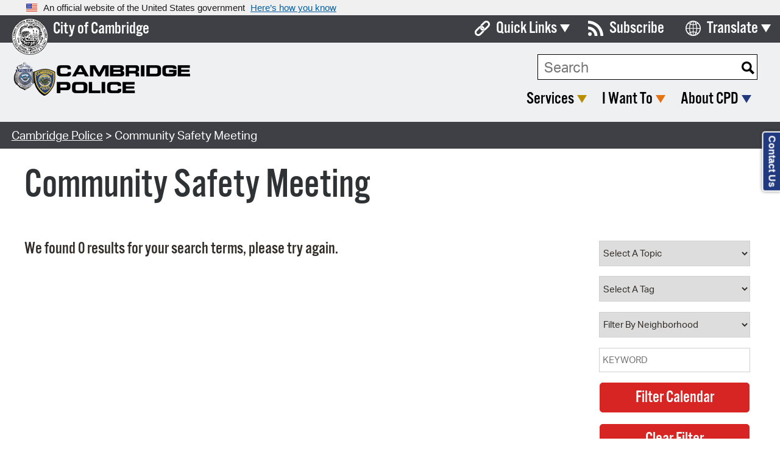

--- FILE ---
content_type: text/html; charset=utf-8
request_url: https://www.cambridgema.gov/Departments/cambridgepolice/Calendar?start=20230321T000000&department=cpd&view=Day&page=1&resultsperpage=15
body_size: 82553
content:


<!DOCTYPE html>
<html lang="en" xml:lang="en" xmlns="http://www.w3.org/1999/xhtml">
<head><title>
	Community Safety Meeting - City of Cambridge, MA
</title><meta http-equiv="Content-Type" content="text/html; charset=UTF-8" /><meta name="viewport" content="width=device-width, initial-scale=1" /><meta name="pageID" content="{607752DF-4C37-44FF-A5C7-2654AB7CAD70}"><link rel="apple-touch-icon" sizes="57x57" href="/apple-icon-57x57.png" /><link rel="apple-touch-icon" sizes="60x60" href="/apple-icon-60x60.png" /><link rel="apple-touch-icon" sizes="72x72" href="/apple-icon-72x72.png" /><link rel="apple-touch-icon" sizes="76x76" href="/apple-icon-76x76.png" /><link rel="apple-touch-icon" sizes="114x114" href="/apple-icon-114x114.png" /><link rel="apple-touch-icon" sizes="120x120" href="/apple-icon-120x120.png" /><link rel="apple-touch-icon" sizes="144x144" href="/apple-icon-144x144.png" /><link rel="apple-touch-icon" sizes="152x152" href="/apple-icon-152x152.png" /><link rel="apple-touch-icon" sizes="180x180" href="/apple-icon-180x180.png" /><link rel="icon" type="image/png" sizes="192x192" href="/android-icon-192x192.png" /><link rel="icon" type="image/png" sizes="32x32" href="/favicon-32x32.png" /><link rel="icon" type="image/png" sizes="96x96" href="/favicon-96x96.png" /><link rel="icon" type="image/png" sizes="16x16" href="/favicon-16x16.png" /><link rel="manifest" href="/manifest.json" /><meta name="msapplication-TileColor" content="#ffffff" /><meta name="msapplication-TileImage" content="/ms-icon-144x144.png" /><meta name="theme-color" content="#ffffff" /><meta property="og:url" content="https://www.cambridgema.gov/Departments/cambridgepolice/Calendar"><meta property="og:title" content="Community Safety Meeting"><meta property="og:description" content="This meeting is part of the Mayor’s ongoing commitment to
keeping the public informed about efforts to ensure community
safety. We will provide updates on the investigations into the
shootings that occurred earlier this summer and share information
about the City’s continued initiatives to reduce violence.
Residents will have the opportunity to ask questions, express
concerns, and engage in dialogue. This meeting aims to foster
community involvement in identifying and implementing
effective strategies to decrease violence and enhance safety in our
city. "><meta property="og:image" content="https://www.cambridgema.gov/-/media/Images/sharedphotos/citymanaer2.jpg"><meta name="twitter:card" content="summary_large_image"><meta name="twitter:site" content="@cambma"><meta name="twitter:title" content="Community Safety Meeting"><meta name="twitter:description" content="This meeting is part of the Mayor’s ongoing commitment to
keeping the public informed about efforts to ensure community
safety. We will provide updates on the investigations into the
shootings that occurred earlier this summer and share information
about the City’s continued initiatives to reduce violence.
Residents will have the opportunity to ask questions, express
concerns, and engage in dialogue. This meeting aims to foster
community involvement in identifying and implementing
effective strategies to decrease violence and enhance safety in our
city. "><meta name="twitter:image" content="https://www.cambridgema.gov/-/media/Images/sharedphotos/citymanaer2.jpg"><link rel="stylesheet" type="text/css" href="//cdn.jsdelivr.net/npm/slick-carousel@1.8.1/slick/slick.css" /><link rel="stylesheet" type="text/css" href="//cdn.jsdelivr.net/npm/slick-carousel@1.8.1/slick/slick-theme.css" />
    <link href="/Layouts/Cambridge2016/_resources/css/normalize.2026050000.css" rel="stylesheet" />
    
    <link href="/Layouts/Cambridge2016/_resources/css/main.min.2026050000.css" rel="stylesheet" />
    <link rel="stylesheet" href="https://use.fontawesome.com/releases/v6.4.2/css/all.css" />

    <!-- USA Banner -->
    <link href="/Layouts/Cambridge2016/_resources/css/usa-banner.css" rel="stylesheet" />

    
    <script src="https://use.typekit.net/ile0gqp.js" type="text/javascript"></script>
    <script>try { Typekit.load({ async: false }); } catch (e) { }</script>

    
    <script src="https://use.fontawesome.com/e5cd58fb7e.js"></script>

    
    <script src="//translate.google.com/translate_a/element.js?cb=googleTranslateElementInit"></script>
    <script>
        function googleTranslateElementInit() {
            new google.translate.TranslateElement({
                pageLanguage: 'en',
                includedLanguages: 'ar,am,az,be,bg,bn,cs,da,de,el,en,es,et,fa,fr,hi,hr,ht,hu,hy,it,iw,ja,ko,lt,lv,mk,mn,ne,nl,pl,pt,ro,ru,sk,sl,sr,th,tl,tr,uk,vi,zh-CN,zh-TW',
                layout: google.translate.TranslateElement.InlineLayout.SIMPLE,
                autoDisplay: false
            }, 'google_translate_element');
        }
    </script>

    
    <meta name="robots" content="index, follow" />

    <script type="text/javascript" src="/Layouts/Cambridge2016/_resources/js/jquery-2.1.4.min.js"></script>
    <script type="text/javascript" src="/Layouts/Cambridge2016/_resources/js/jquery-ui.min.js"></script>
    
    <script type="text/javascript" src="/Layouts/Cambridge2016/_resources/js/universal.min.2026050000.js"></script>
    <script type="text/javascript" src="/Layouts/Cambridge2016/_resources/js/custom.min.2026050000.js"></script>
    
    <script type="text/javascript" src="//cdn.jsdelivr.net/npm/slick-carousel@1.8.1/slick/slick.min.js"></script>
    <script type="text/javascript" src="//cdnjs.cloudflare.com/ajax/libs/jquery.tablesorter/2.31.3/js/jquery.tablesorter.min.js"></script>
<meta name="description" content="This meeting is part of the Mayor’s ongoing commitment to
keeping the public informed about efforts to ensure community
safety. We will provide updates on the investigations into the
shootings that occurred earlier this summer and share information
about the City’s continued initiatives to reduce violence.
Residents will have the opportunity to ask questions, express
concerns, and engage in dialogue. This meeting aims to foster
community involvement in identifying and implementing
effective strategies to decrease violence and enhance safety in our
city." /><meta name="keywords" content="news, evetns, calendar, meetings, community meetings, mayor, cambridge police, public safety" /></head>

<body id="bodyTag" data-mobile-menu-title="Menu" data-mobile-menu-close="Close" data-mobile-menu-back="Back">
    <a href="#navigation" class="skipLink button">Skip to Navigation</a>
    <a href="#mainContent" class="skipLink button">Skip to Main Content</a>
    <a href="#footer" class="skipLink button">Skip to Footer</a>

    <form method="post" action="/Departments/cambridgepolice/Calendar?start=20230321T000000&amp;department=cpd&amp;view=Day&amp;page=1&amp;resultsperpage=15" id="CityMainForm">
<div class="aspNetHidden">
<input type="hidden" name="__EVENTTARGET" id="__EVENTTARGET" value="" />
<input type="hidden" name="__EVENTARGUMENT" id="__EVENTARGUMENT" value="" />
<input type="hidden" name="__LASTFOCUS" id="__LASTFOCUS" value="" />
<input type="hidden" name="__VIEWSTATE" id="__VIEWSTATE" value="8Jw8cgQsmJrKw4gGB6dq/s7ZgoXYpczZHtdRfkCbcVuRwJSfF4bRHjF5hsnZHH0nSOgkMb0epOsP/tm9/Lmch8S+ugbj0FEOvctvAUMO/OePZBOX5xmIzsGavuyJ889Byeo6gePTvHsmyQcoC0qOL9pUAGnta8F9tNyoWQoM4pKCSPwDrnPDOxv89M5hMQF6jsGeSAJ0c5pAKkfWQAExw4gYTphzQ89u7dWibo+JOiLMAMT8L05s6sJS7Yc/WGsNnXuiCeuxmEzxJABZblO6OIqYb0o2j9a4q904D0TU8QVV3RDBA5j0mSM9XY+h4/xBz3bjXFWqeCtxYBrJgf+A78gq28zGEKpHyOC+SK9LW/b564w/SVo6D5lfDK4LwWy3xo1DHTXmtn9nfK2VyvmUbgwT0oP1SOKKh0uLDcE74sRFTPQZHFoq1dqZM76r3eztTJo1jChgTee239yQzjzLk40UuzYF6/3+NQL/unxoZPFARyWgHKrXXzy68v5Vk+SuacsbjMUS/F3Ju0sT8UTh38NUHxQKgqoxsociZtJDmyV04OEIM3SmkdQ80Us74oASgh7xcngwGdTotgcMJz5TjP8jZgcJziflxgrVQ3jy5vNvE7XYeUeFB70JGayKz50HytUl0gSYUQ0SREjRQ08Af6BtOsRlbftVI7Sz9A0URTeczg9ZGkyWk+S4iKGmuRKXl7sJxdOdVLL/N9jk9re0bkoh3WCPKyexgXMDtdCXz/NEF6vKPhxNvaAf8Kn48d0eVS5Y4dIAcgj3Iwiu1nmhtN96d4QB1vFh6492Ndh7sApYRF0cL/0PubYqPCn3cvk0eGZfntTrp5XBIdL3TGb97qzlk63u6wolmjuu/aJj+a3atQn+I5eZJ2gL5zoJlYHSSz/bCU/vAPWUg7G49QerxjPIO96Lauvrq5cKGgEVGc96bnWx6hz5Tudd/ZGEnah1dTr5iYahNIacN3VKvEK2sR4mWuNlDg2rRnej0dsqelrElPKOmTfGardclJLkzBQK4Ij/KtDVCvC6nptlnEeKdmI946mP31vwZvPtEBA1mcZoWY22Kp3lrJeH8X/fndztD0M5unu+gEFV1o0w383cBHcw8I85/gD4Vy+j1riYV0YMBHqFpSEHonlGsWXsDWKZBJnrz02hAJHaqrM9ACO2Mtxg6CISvsU0M0XBEcig1G2D2FJJNqsU0n6AH2NdsBi0u99TMz+iC1ZXffuSBj+L+j5+i5GS3B+DTh4XJLKCjUY/QTWyp5NCtrkrN700r8lmwiGK+biH9sf3UreyboOsc0MoWaWIyuhklFAlTZrvDnoY168kjhFwhxGna6jOHhdSyjX879JPCrNXq48UdPdyx5c/R7ebcf+Aa2euFT7jX4WE8ufJQkT/I9lvYEHta6laRhf9HvTQaT+38gONvulglca3wJwPIJFoNXlAErc/DnUtYE6SPct5WcvRyBOIudGWqjZEKKBr+GnDIE2GnNqLyDrvP4FqtZqRiKQwRrlpI/NbjD/ujFO76eU481pizL8Yxm1c1qtfSNaX5kYBlanrLt3X6D2D8YtzBv02iRl1dx31uBLetDnH3PzGQ9vMvc5wY5cGPQOqMKF38wN3/[base64]/rI22/S29FG/loKAITU8sbo9cB1hsL1fGdIPNeRmQ47HRVeDpkrQXk4dHBpC0fKKpx6MB4I8NWYH/dWyoJQcvXumGnCbT/q3DsqGE1pp9SO6uYzQpGnf7WpcOoNzMdhPPzsRIA1u5BHjCuI8YUMHK93Cy09vvlqTjnozrqfIX7PSCrAsJ1KU40F+zB84+TKS8tm7T7nOZdWu8tg6HD6yMRUkhyevfwJ45BdO70O5mN5MzrRlyrILRiSeTWm7Tp/hAzzG5/JF/Nn4O07LaySYr7zVXyNTHtl28fjSPaaiJPEBn2YHPZjAI24tSX8vo45YYyF3I3AHvSaAXHliXsFNBMdTo1JN0xZ/qkc4n7ooI+lQMFYAxdTaSj/TTGCbcTM78FNa4oXhEnf1O/NC/3MsdUGRkgMpC++GJ+Ty3o92LqHV73XBO0vQC3gyg7IWGCVYt9xQB2lqNcGEEmzEHYjvmj6lV2BqJMlVtIBynNp9k0pzD2oSTAfHDrOCDcROq6nS9TJOG7biJVDTxhLpaGXVy0f3kHO/yiconJGYPtjYYT2XpeHXWGgf22/4fWF86Ntgqh02uU9XT+hHH56T/2uN4QfFF3eq0HM4yhxXb4psCYt017wpfJ31w/k4u36iQHx83bGKDoeED4j/lGbs7sd2ifSQ5m0rh0a0MjxNTtIHHcI/3rOE6wgW7morPFQEFHtEqXIU/[base64]/BNcb3urOljy+K0GqvHzw+NQryUNuedhtb13Ck355mEQJwAua7jY7l+eQeGI7smYPAcldZVqoRcju5xKOG/Pqfu89GoilG8LeUmI6JUnKlgB5bppQEaN9JWwMyaTbH5R/[base64]/A67LJWSGeVq7+URKjfDIbLazlZv4MGUJ0dYZ7jqDNKyLS7gULhOxGvCuic6GZmUS0RZQakTjrNFwzs8RXAlNvQ1IXMRl0ot5B4zq1w0YiObfBuY4khbT4cJMILmaogT/0cnfhuZoYkEQ9Q67q0PS3zP+zYT3c3kBk0pit7wlW4aNGqBnjcfkRGhDg/b25KSvzMXEUboSxoVPuiPNwClrrD+o58IBVn9Z5Cqwl/LrSae0Awnfhsp5qJ9avrUa0qGvQ5KJF3FIERieTCvenT1UfEmTHWJ8uIUQD0nuBDpYOEcE74GMjtqj/mTXYbAAhZ+kPwfuwZLy8xfha2rDejx3F+PJ5R5SWRc469YJy9CHotrv/IoGQ9+KLVW5cylTXXro29GcNz2NfjUTyqhgfdPYWztCZOVUS7BRPpA0s42ACovHThFaxAg/ETtxDRdT8DvSx3/hJyh75qKi2pjrrH5OCexIb7O3jfBaLbO7tlagzLMiC9YFD4YB4uk2F9jYw9cJJ7gGSkoAQsafiXbA00Mil/[base64]/lD4GIVj3bRBzbq7rgDY5L9cL+j3zvHxiudopqvzpuB/tjNMK16v3Bmb1YaN/7gOkRsa9tWbERbvWHuIoTHl7abqcRg/1/K8xEfn/gq88SdYQQcLhvvGxMIxEOCxzPQeZIQTfMtOkCplFL/bH80NiRSnIi5jyMjb0Dmee8OydBj5KtPE/iSwYLaGQ5lZ5RSGgy+CrPUCSSLM/fLyxK8wVaRfj48AX/ohlAO1Wt8oUTnR2BCmnLE2qAs07qxLQuFG+etb2n0X90GNMk6dd7NZNObv6n+pn9Y/PzxbH2GyycufShGEsy+I5HPdsnwPLt8Lv8l0BAUYSfBJd7aTozSZ/5UM0Cwlqy9MyUnH8ngRQ7yYfRlKiUKoPLnniPyQBNrc7y50nzfj7CoyskYmvbs85uvcpH2bEGFaVTC9DYBt0SMk9UPcE/Zl1fcCNWEiO0/jBZb9N5qdRQwwnREUBYiu6kgPmWTA2VCho40lGT33wp2MLtvoS6sxn3nV8BnwzIRYZdOQ4zzV2qLE6Zd+jYeWoCP7lve+Lk+xj0cRVnw8ZqEdA8Lp5EnO10/KeZWxKzQsUcrWFMWautRqNsOXTot/29l95u3vciUGCz7YGfFzQaJTEhIIDDvel0qx/jn7ReWJHS18j0Ra6ijYyCWVpqD2R93k+iddo4Hv1eRXN+nOBIixKM9lL0+8ZBQbObEx883dDYzz7UPzoOXOoDgpSBteyUIHZctG/aYI2+0pHafnoUaVQ/Qbdk7S7FORKITxbpK8bRJv1ccHWuTOrhmMhc9ciMQcdlUjgIywctSclo5Spc2oDMJgFWkSSFeq7FDDGCULTFAGDD86zUwlO3B1cBafjxCTceU79T2ZFCk8jf0oTkvPNVCICW/PHWzZ4aD0YxVLUV+8Ymwjomht696DNqder5A3BIVAhxZiUtRs/0k9/9jhiG3PooOuY4ydFMkAHXdA3X4eQfYQvlTQU2/qnFTF0hPFzYchD4KdHsgVABUDXUIK1TYLamt1uUFPJlhWX7G+jhEkyAE+1ncp3OYUsaA2LbELVnd6sdUHlzw5O80pt3yfMPvlAlOZC/tR3DBp5XFp/YE3p6BPIRr91vFBF2dOEXGcz0HaHs3Q2ctA5NZ+pTFW9WmrpzT5PZdeqkgXXYtT63zkOYZQYQr0l/RI5kKNYVYD/sulSGI5bZmr2Ut9D1PwaLDLF8IRwmLo/OvlkR1H9GujhPm0rVW+8PuGKuNHjYu4DZqC7p5KwUHotdpVcYFNBg02KDNTWbfRRIoNAl1nMUf6BlxrRC8Aj92wtBAbO12505IlmHtyhG01OPZCSvPu1mHYCB2xt8sHi1SfVpxQT56UNGW7nm+nYA6dXT4sg7cqc8JGyL9nYQQXVZ0TtVH7Ift4Gv69uhHqmUaP/0HH9hb/lh+uBAvj52nPIOiQwbpo1jwaZKoGq9hhW37r6bLswj3wbcHhmMNUecYKciu/M6qDqquXthjDMVFYNUPUDJqLwiXumxZdeeDDfm35+QfbuGOgFkEceWNI2ySCO9rYnmbWzr3JLWxNIgAH7nM3m3zLzMNeHq1k5iSKEyINErfo+uSwtWY6eZBK4DVOM+C7HWHJ8PUjRIdg3X0tsQJ6z7UikABXQ0aNsQpC0q9CNh8F9VW7FSWWi+qVCteuYkAMFkqm/tWDuOtdQPFC8KDDbxBdjhSTL6DqkDCdSWjisQBTQaW7hUWq1PESEJn07aFwNZmxbPVceJnGzXb7AzEKuQ0YwY1HbCdG/T9vd3z3FKPNiBqD97BPUlKVLu4ewF6Vmt/kggFvRGXXXx8Ni6hrDrt3o5TzWoUPs+mV1taAKs/50NlXPJ7tGFUsIVlIaorg0H2Qeb96kMZ65TZsq+Vis1Zmzd6jhDl1AOFuHx+hCAWOihfBWcI5Kok+kHdIhyUlZ5SxEZixd1+JhlFpr4pBTSMBea/WBqOwCMhx9RvpbBmyk0madtSkfl9iszPhqnFdywnb56+v0cUa6yXsIvz6666Y64o4G2PN+nM5KXFRevnte3M14OQQ4hw+5PUPMhtAxiv/R9L2AgwGyA0ALy6eYYL3T4tXJWCQ78a2TfxfzEyAeZQvBFL48XlEj4fUnLHoEBF0FjAZmzVNm2ocDuCY/s2NzpD0pzuTWjxrFAbhsAASkwXQObVkgB5YPRbEFXOWyR1Q5CYnG0SvR5/0ffKQJCAOVPutwrzUfAT0j0wF462E57rZ3kEkxgtyNqVY1qKvzj+2N6ZpjropSZ/D6IQRJJVC9cDG54T+s7gwThmsji7D3nafJ1JTVeuedDMvktRnYc9Ra6Lvoby00/HAqfbL6tgDZ0U7CDQoG+/+7uxTwu6ILAAEs1iI6POgmpACqZxRl5Hr8lMUDOSZTNs6a4+K8cCvnuLHhJd5CgHSns/kM3mhr6Wf6zwXkLqfazAhZkkbjpXYRuND5tJvTC4rvs8CV62cclseVS8MRwyU631+APHAav3kQbbAVX1b+gU7VY1m2NWF7Zn/68wonBnuhohHNe+bhGyEHzrRsVOvd2uVTqRJWkkh9Bg/qA7vtwXyCHbRCuMuGlwT/Ph3SZnJksjmzPxkpQgNOB0wSouQJEBKSdr4ZPJj3r5Iu1+0DS9gU5e75U/zdxfHBo1zplhvgBUS6aH5L/df5zAyG7E5EZrSFmWpoNhLJ+gBNXZzEtVV9utguA8nwBtvAtAy3L5kKSgQsoNxUXJX2FSTs6DRl2IwtPRLmX3nbjzFpDcKNirod1rNNBXi8EDOImUQQQ/[base64]/Iaa+YUo/HLBTsa+QHSYZD8AjjkogSmhlkDKTICQNQRc16D4AalyLqrNNKVATMmuQVf1P7KH+GQhJz6OzEcVkvZprpM5QpWH7Zy1GwljyvlqsmUvkIeQ9OQfK/O0kkxT7iFo1WLR/z71mBu32UFawuVA8Yiwl3JaU+RQLqYElLt7kk/96qyXMUZpBFYI5PrEQ6Qyn1p1KAtk2fwg6mQoqt4UjlWsveGd7tAW7DY64EBJW7kuqkxmScimxeLKSjCtpHhlBYSKBoBzRqr+36g7PisDgAoC/fuPe3IoiPdRbij9xRNVpyjx03B9vy4KNK3cPfN/McacLOLEpLgQ5UxhpSkX/pwwFhR+AgNFLs202FLYxUVhZkfIRTZdYOWj0iiJ2XVUpRNz2GuXcv9M+lCHMnvHN30ytRZsfiyPpacqPLCX4Syk6Vj3gUuryrvmUzozXEcH3Uw/91uvo/[base64]/qJZD1iKtlGjwBOUkMl6w7BgFa9BAH/CtVP7KX2lS/SafAbxC+cj/DVfQfcboDtk81YGbgVqHMkIkv80nlg7DOu/rUO1QEyKerKJH/QMfOWNqxv18CLp90oyIoDNEwqL2XknQKuLk/Tu7PHPzGZspTCZGdQU/DZdwDoHSx1bvchfJ5w0F4W7hBucrr+eTeRlPKkHxpiLb+4IQf29LkEmenCxEnLkLiFRfjJ5B9X+E8IogGGU3Ee40ctmNRPi/J943/WnLQ5hocsXjRFIVIPB84bqvEZF1H+xOKpIBmAnTJp+lpGpjLNSt5PT3W8U4mQds6mbeVntwe+2yAla9ws1tHN87N3bl/J/Gn9kwmjsFhKpFdgceeLgnsNXdUtxpRHbVrEorqBZD/lBUiq+9Uo9cg63VgRNovb3gdYSiHnFpED9zhrvkcGiTACckPsGQNsNQbxCyKrtOttfD+b2QIuecj8TT/[base64]/OpzaP22V9v6W0uVlYvZ7Wu+5K1YPfbjNsrOehHFdnkpo++jbEeC6720F7zm6NygMN87ZxbyTZVzFx+wHCoHkxSkdXFUJUqZfjbNMZich0ciHGhvmTyUn20SNYmOuCucmfs4vBLP+vUlWTeF2h49sJ+jq/PRj6HAoykyWu1LL3WwOOUQ28zUf/knIXoes0Ig0PrNjo6cmvcaaq6gQee82Xa6yW0NNkwGE6W/D2xLhLLpIsz8OCkYXNHXsA+FacC5bFc/E8Tg0RbKi5AYxbI6U4QyUq4bkt6A9VHAU/MxuvuHgBo6w8dPI+7xxRPIa9NHz7TF2TBEv3EvF70p05X2g+WFRkbJmEYrntg9Jo85uaHwHcWFCWZlhE/lhO8JE3K7bQEGaBWu+b9yxVHiH4KDuwjDDPh91M5kSWuMV5BsvmDnk4+A6IUoBbBUAvgZh4t3DpP+HB1DtW0a970TWKeVRtIvvVk2ayYMA1485re1J7yLbIk3+WiiD9H5xHDXpIWkAW66AJ5YplT318PQwR5PROhG+Lqpm4FMwUkZyEWMWtPkknNVr7c9cHtUIBy3/W5WYHq+/okNkIDJ8uJy3IR4h0bdqwnUtc2iMQNL/gZJLxVeaVuht6uVOjxAsq4Xrfxmg4PUs9q3MZ9S5bkfXKXl9YoNZEXbGMe2RQCMqnQj3xWfQI3N0UmAbyyQHRqIhkKB5Jsen1KW06FopK+Xpceq/Z43zubzOtbI7iiUBQEZ29wQc+YzYz2RPgXZHA3F9x2WgxF1Ws51g8q5ubUYE2GZyI1P500lbZxvdol7Vhyg0yZ+DeSBdsun+PFBMnAmGL5OE9sGFd/G1TeKbsbBAu5aWfQgPx1khrPmx8N22PBeRmQs2jOxrhSD15lqnm8y23DXX8cNy7thLm0u6maoivJknc90KQkDZr0wxw8/WPtFpOj3xPxxRShsWzd5GMnBLSoDZo+nMZJjfGWAa5P1QFz9M4TGY019IhEYHqCPNpBTsvxPpQjexG5+dPriqtccMNJ8ddPTeMxOIo5B6kO21cvwfirA42xZ+PXUOfrXUmsHb57sDg+p3UiZbha7JBr1ZF6qtcjGSGoOfq/3o+uGT6dSZrLqG9/1A5hKdMWU7bAYdtYAYo/lmbukcIS6XCCZemvL0jQArvJ8W+e3zxEfZiYSgUrdZCjm2EBdtGKgbc8xFxNw3zQOLLswAK+1QNeKgqGwg2L74/MgOva453f/iJKnFEYIkvrTi3SThgrYAUax26S2IHVNf/Fi6vaKzEhuoDMnR9ThRZfSXZc8L9oxaaSxFnqsxN8PTu5C5XJ0WFssD7WVvy3CqzcDtz5g67ZgfexmGP/LG63X4j86t1SWndcyW8b9l3KFZXuB+OzJBqPyatLzlcOzY+X/jn/RtL1S5VlNbt1N9G/qscO1+hBl2GBC36C8J00vmZt0EYT3CwE7ZR8Z4IZCegGWbwSLH4PKxBtOTC1zRFqwlm67Kc/BT1CFHirkb2rXNf3S0CZCE7iVdTF1uaCXnYbIT9czTdbCUnJ7fDC2iNYschLepu/kO2yQGVW46Aevg2dTdlphQMir8gEv1t4VaiD42s7rI+/DZG5PIkuRU5YLa0jaSol6v98pXfjJRJnD0rKQ4rcahjCewcUwgvITJey5HBz7N1IXfrBw9pW0o/N0by9PTSkaJg8LgXaq4fjuaG09LivhOV0YJcmEkoO3Z4apmUSmy3G0YOxpTGryC2zo3175fhYRK35Lc1ip+lAps4EtubM/ftMRCn3KFjmtRz67RgHap4lKLGWhKGAAFqiOCwC+qSCz+SQPMcL/9B9nwhDuUohvBste/esTI61IP2Fz5SF2vVSAXTK5sYUpAyaIOStzuafmmizoPvexWDnw+w7sFaV5Zof/NRM01mM/trnJNgUKifAe0A2xC2mcbyMkh43NUYAGrHAN+Hs1xn30whydUu5PVpFHUKJzOdJArgKbZX29PRjQzwfzzfuvKHHyChMYlSVgnlpYg8s5ymSlNWOIL4DUYW2NHq6kzlfQst659l+2UbDWvvLR+mDVNASCh9D6HQKUvVlif2T5g/Y+U3eFD/urfeiiRwxganf6qbEJCVa+jEmlm9Wxw2/0I6j30RqTvSulCfkltMiXiK3fbh+Qr3h0vOTm5gQO5Bn3h5B9cWxZDInml76K4lqSLqWniNV2C9rS4nIhSciDAtO2bfTBdSIVSV6B7uhkQ5B0MKITg1xR9zjekKj4HzqmmysK4wyrWMoXYQ9lP92DhV43MylELlgwZpC/uf5ld/7Ef5D6FPeGrKamso7Csja0QwzfxAnmCWxBC/+t4JF4YLaZXDjsxECGrtYcDnE92NwNCcp1KCi30oc4Uym7LiOGQl1UnogbOz7rk8WkY4TvgNxkfnrOiynLn8YhAO3v++9KWANh5Nay+R10kgIv4emxL5Lyp3RmRxovBeT6ySGf+tVKE1CStmntX9/Rxd1DN383qQr14acEtV3gUAdbbPvKDw30gfwpEs9hH9YkvLm8S+MnF9KSXBB6aBl4UG85UY9eOZGURP9p++vt+XS1B1xK2zBw8bMqdstkHcpusZ1zvpf1dzQC4ikQ6jZvC1iOItGm3ziNc1ppyQv/00OqtsmjcYWUvogB8gRvExYF4/iu8eqycB181IidPcY8kjVDAYgPNDIrrvwT5uNXKgh+4xi+rCul8ssOHnRSzIZnadCaCZQdPUJq8a08ufX4jsjFx10sow/aefz5h/x16vdHJOTvB0wHzcJP2iscAlWv8pi+23LGMIuMNMHmmiMpdO094QDpkgKUls93LkELDzCOAdiP0SXqxMnawlRqxStjvoN1ejfyJGxv/uPGLUychFHPus+M8ffPWmX54UxRIIRWZ5biK3SFtiKXKWzrNrIBuVb23YJC33ofeFpI0XLdVYiFGXw4jH1R78C9k92aMp+DmngAKiqdqIcsqrcjFrKtCLv8AGj1/R3vwg/LbkBRl7gL98GSWo+RAairzWRc9m9qKVM4LqYppCo9Zu5OQCPAWqZn7EpOITP2DKEDMuxyiW3TAhU8CV6jzAfKkdO/QC/MAjoPZYNQG+28nIChqX8zOOtdV4+pJOZ3/BR/PbKWLKd5etSEAWyX8LnzaLKL74HgTgZ25Q0VOXFNe44RVPI4Bkp+dyyNwFeL34wUXO8T7Ear72a8zJFfM2cMlMptwgaLYQUfHPGjGArbZUtH67NnmUwGPsU+h6+BsDQn3utXSPXE0S4JRs1UzPvPS+YvZ5k+o5Gd62L6j/ge8rJ1hrNDAn74Am+X28055pq/IpabaOFIbcJl8vq+n/haiNywIoIQwKKyCos1OzK8tnBY95umQTMjCxQU3wMIFcCddujMqRS6jRGbE7yzc5a2pW18NVxFn705BTLwnQlGKh+Ur6a10qV7P0fzakE7r2FB2kMHQAxqHKMvADqH08w8VJ8rolQNjKvpfqPABVuVEvRj+jN3MZe+XuDdByhuUYGIOqVHYG2fW7f2pzr/d0YT63kHmLx/D2XD8By1Ab/PDnXhutaJQNjJrgxQgj/wcazFbjuJPOlv1d7OUgejs+5HMcxxldgfUZgu6KSmTreAHczu2I6Whs/ASluzkoHPCcXwbsNK8cutvbmpdT1SkLzqUM8QcERsY/D6xJwkljADEhUMQWzXRt9W3AgqoSbhCY56HFFiLaRbLAz3okgy/Z0oiTUAjYs2w4SEkljyaZM+q6mjZN3lpcaamaDTVwtSI9tjsfI8No6jEH+HtaZJ3s5rptP6NtLNxz5z5TdjIc4BQPy/wLBXPOAiJ74bPG6gDcZiwokFTd2l8+O/svcK+D9RTIOlyzM8D96zMh5NLeoL0nF+gNV5KL3bKrUl/YksIc61bd1IWu+7Og0yMOhiblvQk0FI6LUfQjivyjrSwoifAXNCwmGieUBfsPgMorHkqHgW8be58dG8JWmTEnuJiDCcH/5wvkl+sUHlHlw7xMzFrYHR+t1KT/pGhZ8n/NuV/lOL1o6F592r1L0w38TdIKEyEg3Mo2Cwg5gwxJJFQtUOgyrURZBhHpac9x9+/RImuM0QTeqWIRfyZIdgLpt+lHP/[base64]/4f3kjDNLnZvSv3HvluWyQb7wjlS9CsNJ56jBVbeHJPgFlOVXmN9GQ/uVJpJYdpjFWm3rmbSwRzqIoOE7Fv3CpGLrV6xlSm79wEEuWouTqdbypF9mHxu4/BhoriKotfMsTK6udeKwePbjKaT0WM1Te661GnV2FFFTKkeKtBbYelHKdkh10XiT40+7d7nUWMMm5hujIbmyQaMQDtjxQbs7g9YQaz1uJV3it/n0YERYrAOckwwyo7I8DT4drtRN1AGO6XDUaL/bkdBPqSNEpLUld2KW86sHY8+dQlz5DMqGrCLK0wI/1Yn/rc6u0p6rUQxJmsoSrD/d0nVHtfZphynAu/[base64]/Dl7SfVcyzwI1sOfaSIMFpkIKmJl/0KZRft7zkbZUFvO4ycuE40HNZw1g/zDVoxfHgK3Ol1291+S95fsIQnGY3FpnAfYC/Ll2XIKV7TpzrUjJWHuKPHiQSn1UgfL1Rt38ov8tRZBNDUQV63ka6NzVd2tzqR2PMHatgFssGkZ/Aq7R2x8CDDHOx97CAshNvairaFLlO1hBoMd0o+NnlwsPsiDldAW1E9ZAnBwbS1uilZdEpNPBQiQ7JKcPX3PeuJjt5YExu0Yc/n9QDu64t38Tx4I5i0iTtJTDs09ytzhyzSynECzRAsFHpcRDLYnX4BTyFxtzSivnRanIHu9UWkvYa/Ff8gZy5KUIXtjvHp8DOUWLWz8IeyISxtVkkveepSRAohLYVYqgVIwuweWXCPGPGS17CoC07/rwpMpCrCgnzh9ULSKt9a3lLBo9sff8z//IOJ6sj1L+ps06mm4kXVPo3kUGrpiAgNS59Qe+eqEcYCnoX/TPucTkSoJhzHtsSWUd+7EZk4/jXpR7KEmZ4A+H05F5NdotlCM/NpxFcWSLs6mWtJCRdkvSrP+PJHeieB322h0fATbpPZEl5ft4qhdHGzkfDU3PRZcNDyTot8qy80TOO34+MKeIDWPhmc+qKMyVmxCSE6SpgrGmMYYg+yRFT6yv+qmqSVbQDcbLxDvy/j+uADEXHS6HgWRfXTyFJkdb7U65St6Gg85Q9RZz0Kd7ddBb5qtGfo588tgEnr013vI2H52sNwm9CtCNH0eqQqAm1koGJWlHXi3WZYH9lHq+liJWgM65x0N6XX9CnG2U0sGI0yFua1QK8Lk3AJa+G+4o9tgzPcwVxCKbS3l4iUyvU1xRAUmX/co0idtxk/vZvPMlmRPqR8lFFiII5RprB5JE98eg4ipvcbG/55FwRpcxuH0abq/RgYfU+KVuh4IafNzBgMtlNy0E7wDJCxqgccnqFkZNRi5p0D9GnDRMH7UiKQeLz5vD2jlWAKe0UEmYrDRfOivM1/hOIDaHV7YWkAyI0Av6We7Z2Yu/L01HwZGriL9KB2Miy6F7nnOWSrsX46XGP+bhtfZuk6k1biTXbA7/TtFbpq9WpupAboHBD9sLT7UwdrD3kCcu8YAyXI0JXlEK640PytomZr8PWbg7Ehlnl5sYbZ+GPwvBg/OWKiskduDIy+E1I1DNBg5o38citODj3JWp1bf5S+wn+bjBeSHJ5VvWg84/5StIHac1r+nijWNN0kQn0O8YvjMVEHu86T556FefpMdPrOBEinTi+d/Lgv+bgiGUpd6E1OfNl3OFqoscAT0sBu23GGBpVeDkygZb0cbuPhCyQSn8CSeS/6h9MvbkiW2HVFVDPp/8/UlrnHXN18BRgLRKzTjRq8w2kpXRRgOl7kNAzkJBN4BC7bNBhp6UZu/+bF5bcs4xtVfMtBW1b2AdVIV6hjDKg2NN5rLor6+VyMfCTMY9XFaZChFtUCRfI9zpa2oATmjK26LozMmkGTR4Ccr073X47uh61W6fyos+NbhxjsTqmquNXlDPUHX5d/JxrlytLDBjN87YiiYy+ps614tcfe8gRILaUyGGfgP9CjMa/JyLVrKpwxhq47zzyR0ghrhdKb0skUF46sg011tYLglO5X8ZSgL5E1wm91uxf/7q8Thu3QFFMDmgb6+Hm/GKWLgLvTwoihPcbrzGWRn2bmCrEic/Z+D+5o52vkyirDqAII7/D9pG2PjsYMRDOEO5MI/l+3XWwIS4wtMqydTS3qsKqG6ZrpPJxgxjjz346JcJjtLjyJhepcc18Kt/NgIqaarkAFJspnu5gD04HFw4WifXNQhoyRUI5xf7s8vIBDYVulGyVLKalaZsskvW2p6dIfSCO/oYajD+2rg1FwSZ7V8Pm7AYP6Ioram7rYBeVdv9ft931NYbNi0DnMWyGrDfy04g55L+5ujP3k3bfwolGohDUj/gDx33yu8qQZpvUBML1N8LOP2zJ2UUebGAYc/oqJ327mZ4AngRLtrd9ISHQKNnMXEfuHJgsostkbWfeq5u0LB4JsvvFUjkSGWnnASbIy9E4FvttxrxWOc3NBbhYYSPxUrVjzEJO9PDOwnfAV/NtvHtcQOyPLkgrSK3LdTNE1s9kc/riuKKyf1ILeejE0ru9PYLDYDDNvRRByAuqL0krQImRJVM+cEWG2J1nrSxfER/Zvz7O49KsWkcyPnr0xkQbsug3/6LpcI9F6n/0bc5O6S/KGGZQzGKFag2bid/nX9nYxkGObLc3bSmKeB4QgTAfjzh3/ibVKAHBpUoYWBmyc+WBDFKoZT+H0M1LEdJTMqU0gWOKsh/D+kQW04l/xFlqE3dlZhVTvl4s/YSdjQkdAzoZJmDkPSbNEAjoVN7TbGDogMI67U1/V+3OwZiTPTymVByD7oUSxXfW6IAa6IB/uoZnehdm857cxHhWdlCEc93ZMrqHu3phhGu2aphfwWmcERxhwU96cTJwtjgE0TUwITszTkKJ4KFpKGQEY9MSxyg3gK+N85ZvVOyDtHRcdv9OfAXJKVkDjdVKeZfLYeQM514/6MHiFdUaq811NIZHpJFjkaGLGY2wP87pn5MOskD37PewTrxOvqBjSXQKjkbjnHQlwfn0QFXsoGPHiHfWg/+JM3i+AUA9tC3lCNGC++LGhE4bxwDTPr4PRS1bWUk8zEDAqP8u+EKjuefYrcgqYxRVBQR3tkkXhpVZCSVZwohwyswYmVvUipjMSsEB00NnpfbZiCjGcUctU4qXTNH9ZQCdsoIr/epeFhDDnpMvPfnWnh9HoPRiNBAyUf40fCKnLqOf6xsMSifI3xVtV4OXXFth0DUulNR3k1Ga/PbqYzBfahSZj0aQty8Dkv93ZDRB8KMNeZGPHQMYmkgH7dRx+uMfiTngIt/6rTXQjKvfpxKJYhRQt5+Mqekmr8jmtyk/KSgfIYYYedspuj1LwNwZR2O7ExLdbsy/bbQxSGiFXjtz2XEfphwi6nXmRUFRNYKr2lTS5s0Ql4dBzJA5ECb5BPrqjUQqioO+HbWwIdhUJI260G4DsHyfcPTlrZvi2LsFsa7Miqds3KhYUItLzTilzQjNquALqAmQd5d9UN0LXKdAnz7EsjghM6wYAq16/qm1VhEWY3108PLlnwj2Ya1camgEOBiAza1XjcIam+UyLgae9nd++SAeYjTcwaaK/NcRkGTAD6RLiY59GJN/3X/JKQJwfttOKNgCjjTP+r1KVzYZkKHWLyJuF/tWnH3XHFgA/4mP7k9eqE0lMvYSIc2Mj69MHPLwkmfbtR+fKCtjynToS3uGaJqccu7ZA4Uq2TBD2xwGSXTu0tYjvvEzqcxFgq68Aph07aqUbU3uWANxbbgPUBNM4BVkOR1Z+SZwd3/zueSvLaoi7S3Kn8jt0w+aTaYU0ZyPBrCdNdb3estdFIGim1zTwhexfIalxARAsJvk8w1Dl+J43v73iTXJP74DUgeh6uFWTYgfoDniYuapTh9T73O5rCmN5/QXYucybvKszIMrGmo5KGVypcsuzgLEt5duGxvyQ+HuIzcNEfoTixIHin0FVrfOP4wYc+nhI8xR37yrHtgiBjFSCpgXyCnT9wzgPixMdQjHVbpK5JY9m+imKWoeKBuqOYBaz2/nJetzlsKTq9JBiRbk2IiAJE0q6ISRi/A54LuUo+hEJYP6OptwseURWsv6M5dFkKyFw3varJM8Ar0m1lUcHxc6par2mRFN0iBe3kXprw8Mg+WzK0DtLSe/FvO9yyeRKR7hwDIECg5i8pBZRQVDJflN//jXF6FrrewiFZXOVsF8OQKExEvf8XQMLlbhp1pBaEz0f3qPcwUHsE+xWKu3MAqKHyLEUTBybhO1PKl6qkqVKcJ591K/ZjwieON2VTPtmWulJzeEbGSuUrYr4sou8lPFl4AyLJ9EEgEV6jZVOV1lp8K+Q8ek13mX8KH0ovbzeiwzKIQuYyS/n04hQ0w4BU1ZasgsehS9IOpF6ZFwI4bSIn5w5Eta6tm0W281T4bewU56CXrX3dVA9oo9PtrkQKXEjzMLIUCUK9gZnXCmcGWu9ShcTt9TfGO1JiEVrwHxfAFsr6GRS/VXpcZSTek5jOM1OIF7KOE3SxF7k76Qq2josEiTUwjaHy9JJYTK8Hfctvgsun22jYNTaspf5cCqsEBRUH301f5YuF75sSgwBr/Xlp2TJZK4Oegpfe4BYCe5niMgEK9hRVcps4+nehNVWRTPlOrFR5j0qDydWxLF5M5fiMcd9nBudIGTpXzkyHKepsl3foEntGYtxr/7M/qAN5Ks5KtzPvfVKC5lQbMuU969O+i0rWPFhHwHOUpgzArujJBt8mKZ+0oejjKvMvLxi63WuHG/Uy3RQpwsrLMxy/x2Bu8uz22qTl/DvMGRQgL/Ar9h+PN2c3yiwzc0xqtQQnxYyJYrqCVyOzNQqjHd4bH98ZhNN0FuJJ1fVqKY2ZJvFZbOXbO2lwilc1r33H2iAlGpG1qD32ArYhLpDpGkG2P7zFE8hvUsSqEt4aWq/xuINLLNvA3fYhLcECHO/sKB99I50PMOCgYLQfTcpKi7IfQteFgBCJJr0cqfqVaE/[base64]/40y44h2t+cghYpU8P93zhvmnfinjRipbnacrhgHEHF2RQz3LGmoE2teLhGIwIWXmw/[base64]/CRw/3p6nmWgt3jtyWHb6Al0NeJIo0u73RIoZU5BI9W1oPvmeQVBMwfUTt2isH+prntI7BBsLANr98LECICOvpkgOYt1oj2gNYd6REmn0YRt3cNtPBMsPunc1tRYI0CeWSlIY0R0gKvqP2Wkn/pMP9a8cxEhY9SSdySotgn70T4eVTQvnngblyXJlVgAYOI2p8br4NBMpxHCk/MjEzD5BSEeKSVV/g/P7FwxC21Atm7wK9XME6x5UETtKjoR3QhidX8pZYKY0T1dUKZNoUYvvWfkwkKNrCFo7e9kzk53/[base64]/I5dhAQ3rmMRX7mKjyNrPKHYpj5ps3F/XtNxh+BqSUbyRiqlS/fI2KcYrjgVnYSMOI67YsKMon9RoGjfx/EOtIUuYFPA4ReSPMSt3xHBA774DpUuS5rNfvj8BtVQhqDpmCvW6f90oJ26eafGRWNge44UzB0FC8O4Fe8053RgWR2P500/gL95LtaypXfC56YipYXvkjH4K+UibjlU4bGZ7fJdp12yoABj8innu2xwO+T3PJbyllKAwoL15tyCFW8WD4uFF9CeOBCSd9lhatdMrGGfSGM2ebimFnE4CwUXpjPMNytzU/PovDzOqOrQEaf6nM1sPJxdpdTUDvF+laoAFVbK+DkALN1ayIxBXedfnp2dyMHk8nd+g8441bnuWym3jWhRXOc7t8n9N4D+gU3tSaKutdfU2uPGYeJxWx8UGzLzas3oslExUqHXU5ABOaXy3Aji6FGJ7EDrMiag6L3gyofSDGd4MTuVS19TGUTHwQAYO/P+7+ZugSgxY79nV7wUWd3seeoTGgukCFuQVobEFBJ7+bqrrkDkGCotzt6rMxT0hXn1LG5uR8eSbysxdXZpO88sXv/[base64]/E0vNifR0b4P3DYCXaSJ8FTleUOGInSwHvO1WAQrgeV7Pe21gtDYipGd7zEdXl+xhWYFoW81WSkYHyfgPHfzoUgmr1omL20y/kzkt1II7uu8kk74Hs5YPMoDYvwJBq/IzkXTTzsep+JZQYFWWDy8FHQ7R4BTtn8EdZMTUflEE9aF64itTfxHyIEA43/hNoRBIyfx5HuPr76uqt/LdCNFELS+NL4hN56tM5fkD5b8DJarKZrbzp1slNZZKX6qVkBWlRNyY8pSwBTq2la47No1aECdSMOajGX4QL1BhCSZROVKIOtJo7kL7lwNCzYh+xQi+30KMToMFmm4RU2l22i2PzEwoDLq8A1v1iXdm5sh01nm6aD0RkNXobLwSR/vRc/nayx/AyQz+GGexbaXhOygcaaYQn281sn/9wVuuEPZQja8LOuOOv2qJYIujwC8xF4uXVLNiY0j8R8bCK3koC/wbIldMVuFYXM//NsYw40QcGYk/rwhheHKEyclITZvvGUyNaPLGEm2G8AhPYbgdTWbu+zNIkXq/JUqlm9odvKqMxF5K/vL99gA2bO5xaVPmT6vDhhQJWOpCxaoKVtmRUX13k/WwbFiZ5nP3/0Z3If6Pk0lAOI8Vj/wAUeBtQrRFoymD6KA+QN0Avl+DcgqKl7RGgZdcK30AHHzf8l3CkksriqnbFkGMUC3dUtxQhbdaN1UCK0Bxr+rQycwM+BBDm0ES3LuXaBFj4qcbbmpcTX4HLNPkYgXRbMvinALQ/a63gUoPLXpPdlAPExGuHOH1Z9dNwVT8Cj//M0fDlNVmZ7s95riDawXDCXb+M6lJqvZ2BZsaRsaVAFu8Vh+9f00VRAqJfCfYbAt1WbILu09CMqKBQ6HAzAzMUJLzcs8Fw8XAJspQgrAl42s6mrkQ7kJWC8NklZjHseDEuqQ7jY0kIB/XjIzEVlRIHedgty1ddv0WA7A6ST7tEfG4l1gGj8KrH9ULhUszsJBJPCffXf/G1616AbEYZQXz/HwzFM/[base64]/Wcx+D5cXe3yV9YirLMItLKHWMwpsRyku+lZgTXWI4U0D3qE/vnfzhMLvnoFhNlwFHoDSi8TLp7JfyO/Bel3BDbsdKS46waAScurqW4dWihS6AS2BR6Ok4oQQWHrG7LMw1/gjv2WL1WICP5iPrQvfUckV6Gcv6IqgzQ4JG0AOa36eUEJNR1AdgWq8jjjuWhNAU3qbBsRzNsumX4qhDP+oT6S7oeQwhPp1PJ5z0Bbbvkrnk4U7eIVvsEF0LJWsYuYANW1bJV+j9ZqkjFJUueQqlwVwqYWalAnmjUS0H63Z6XcWtfecQwerp76pA5zySX++0JFFCh/CMTjPkFuVG22oXbbUu4V+GARmXJOScV8XMdqeTCej6SuUJ+pFREgjzi4x+GcND7/ALSNC+/enRU0YITGXWoDVFfTgSHU59SEIOQ/dhHJTtOk5RwUXO4jC3PtH3Arrm9DeWblL7xsdeyeZmWq+C8BbWmE0D5t4aijP2FzbU+pY5EhhyoK2LNSPEuKIBP3I8EJa/ZGAfL+k+tr6TOWRAzTmEM5odu3Qk2uxNCbMgHfgGe4/KLcrnnAV7uEPX0LiYq4i+gW1384+KVgt8r5AiOSr+sOg5Fix6tmiSAJwlf/BVBjFAPeVFoiWFfWvXKBJsdlMwvHFlvL47moSzRTWd/V7VlTpwW0egDTwVB+uqlYUTSMtQsb60+GdZrun0IGuV+9X8mQn2WuJcdvUFnA/vCVX4Jenr2hj9amr5weYtdMU37ZjK3AGs1uRaFrjPmffJhmFvXZNFWo/cGjwWcRy4Dhg4fwPUbBa3+ilHSk6vbbgaWIpauFsgPfvFKhzi0m095TvaG8aVefiFIUUByrdRXblW1AAgSelf5oE8HnUOsHrD6adh6eG60IVNm8fkzvHc+MSxkywyT36ez/Mhu0jy8GMWaAAQc53E6fBPakcEogcpcuwCSHSXVca+zjGSpC/yWN9xw+GvEqW2eXZcD6fbo31hKKQFNQfkhxAxko9+KLb8+GeuT6DMUIp/1B9OAYDGSEPbhBoz4S5n1BIBl4Q0xCaLG+aMTHWRJPDUT17Mj9QtA3djhGQw6TMPL46BQybqOza562Sl1kig5ZUarrsXhY7Ya1Iufe1vpexGEqGxIvHLIHOYCwmsIOd8yMX/xpRxZuhm5Z24UGlqB5PyReP2mAhETPmOJaC0v82o1bA76IyB/5YbXz2NEuhSqsUoZpBNNKDyl763zPd5Ixeljr4/dcUBK9vpWnepHED7/3/[base64]/Y7hFhumWOD9LfqUnoL8vRDG8xgwu6fzcw/U2jgstPxSCdhYojFUpQ4vKkp/ZknoBxUmlOYc0ThL7o3igmkGJfJfTh0SzY1A79641ceLR624E083lCUBOmbigIavfC6xqcK7t9/LqR+oCOjFGoSbY+pGjb3uXo92iRZUJ1f64lp63DD+xB1jgMx8kYdKIz7w5lwuW2Na17+dycZfpRtvmyaG00xFraflrzezMRNJdYOwg7yCw6nVSNijw/89VQmMQE/DSeyTolgGLgWJNFnhk6BzbtMcnkFsjxH+60wKYUFJF7Xh7m54NNu38IKSUO1UH2EWL/jVIB3hnQOeKC4berwAlRKph8wMku9a1VCJbiehbFU1mxxAzpY8aqV37pcyZ0vjtK2uWD2xYr2bY3Y7Gmvh9DOOUzcJl4u1f4z0uLDF574D0q+TDhAeo4J3hXKOxGpO7LXugl/9cYq37ZW5zXYGanu1lXbjSh2oR4yBKvy1+LOMnvTTJx+AfwpL0lkf1h/kK/1vNUR4LTAnGd1xxjb74xLw2TPa1UKCToapwnN5qPSTVA6NQi76Khp463cm4pmigaJ/K0l4xZUWoZnSMUzMA0+PtY8f1T5k6vHFnF1ZrNbiRgPLggsltEXUdzkzzOuwpr67lj/FVno54HevZ1zJv/Rw6qfdQLuISCrTkBc2xfqfmx5h/[base64]/+kuBUh61AN4FOksMuhxGAu6JiDPTA2gb0PIjRQ1uiVBFlZJbHA4KhfN4+WhIkOLCmIDU7uk9jX+n22sso7M3NkWGaI3KmdbA0oXA0OmYHE9iCnx1boxSaLum7Bm3hh25c2hAP/t+B42gDUuJadijUH7lPtTCLfAkFN15qkmCeb5md7L8SX1cAiJuU61gOsY+vWTHOVESBYqeDkmVFNfihxHNtGy2vIHzIsrMZPz83ONsZU7nAwqrCS+eZ5aSvMzgxi/BQdbVCUwccWzFVp6fyRcx3ljxAdHYz5keQi1CKtIEv2azlD1VVTg57xt0oFDgJXSWDEG8N9FJU6alZ42iHtfMAGk4UFpO/[base64]/LArrnkUI5acqUZK6WTOfZqtQ5tQ7WUn2QVgVHSNjJoqLCNURQ45RTEKr7U2dFaEz7OE2XM2QZ2hlLPe5N3NiMvQnoniM+5saDqRPnBleXom3RUeH8kKtrYcBzEHsnixyX3QIblYoQIjwQncX95/3i1Mz48yry57IIW73EMpIn0iemkTXWgfvChuzuSde81htlYqURzekBnAys5c3xZL4Yp/RoBKVtD9IKX6H/vKP3yuSJpFitINnEthEoZ6r+oj8wNHsfE9a6iBtSgpzx4jeozovuC6VQXyw25OeOHwxrqnrtWGccXOODq9IoJIhpzuUFT9SJ7WG4K5S2Wi12FMVyJlAzrA4L8lZOvGxxSbDmPUXqrlniT5AoFNWpHAueD+xSOq30aIO2AZDPKOTi/vER8Efaps0agDYpDqQyuFZg5dI53OQBjxArMiKzKB5+qkF+xPCuQRbj+cNE3ngwIGs4yqH0T4rz/P2mwoVLnMJ1dX2a5OH+k7M0ERXOnbGDuUy/MrbSJqSZz5wSyrqymj5NxlBGh60VJpSXx5NLkMNhESiepZGf4EmiNgbu2ZYaZxk4GFotCyJXY7K+JMKhI3dRQnVOm3o7MiKZR/vZIJhDxBnh3nluwJAYtDextZTl3PLxNeV3+jiYS/o7vfs5hPMME9xWCd+YgB7JBk0pLup5EdTYsTjFsNE1Bis/[base64]/lb+ZLqNRNdRqb4MiE+/5AnrFJz8O8q7KieptHlxyBI6D/jpTGfURPU1Js7KsnpxB+BpSK+OaUVLHltY98bIHAI3wi5qLX+izNA5y5BJO87SogAsV/zJ3I+BAY64udqki8bD3DhdMDSbMH/vbJAA6ua4ddkyDMSZ9JXZ6M22ic3Pb/nvMli8kmeKwqItuYNdAnQv+VB9ad6pqGuTNQ28RTAfLHA4gV+6rTbv3v8OHjBIuDz5kRGmgGZvcnW4JMWyJAsIrCbdKllMWnQJkbLG6HBQbUMdZv0Qcc6hSym+Ef7e+DkidsvLkiNQacwHvUg34umwFQVeS4UgYMoKr9deKvotTt3eqMXjChutV/FJZt5TKIpFdMphqBxVRTAdZQbXef+PVJQObIoiHBryrS9h6hS6JN2LHhQyVzFVqxq0bUpSjGAVKQUMPjwZjAAMjGxM/Csg7w9dk3sR1ni6uv1MswjmdfPnzC3Dp2qyJ+iOhsWY07/2AyRB7nYFqsTLYgTnOZlrdGydesdPxpaXCXalNyZ8LRqwEINxc2pGmg3a36hT5/xp0OuKsfVp1YDA3/DBYhHb4GpYWNxAPdAdEgRJlTg6wHWm3oOrjBXrL/jw5LQNFV6vXDohQbAPfs/LNNEgTr0odTXPXyRmoJHgxw==" />
</div>

<script type="text/javascript">
//<![CDATA[
var theForm = document.forms['CityMainForm'];
if (!theForm) {
    theForm = document.CityMainForm;
}
function __doPostBack(eventTarget, eventArgument) {
    if (!theForm.onsubmit || (theForm.onsubmit() != false)) {
        theForm.__EVENTTARGET.value = eventTarget;
        theForm.__EVENTARGUMENT.value = eventArgument;
        theForm.submit();
    }
}
//]]>
</script>


<div class="aspNetHidden">

	<input type="hidden" name="__VIEWSTATEGENERATOR" id="__VIEWSTATEGENERATOR" value="06B0384F" />
	<input type="hidden" name="__EVENTVALIDATION" id="__EVENTVALIDATION" value="MEeiWz6sDHaLEWAHRHY76Y65ZVFCAgD1q74/WquCKuNgbm99LdTZKVpHk/suXZ8CfRDqHudV/91+ML3PRi5WrWasqDcsyu59rLYVmzosYjjiIl+Ww5Ac1W21+/hs0VG6z5102b4sndCIIQKXP2v/f9aA43G9Vbw82GjTNDO7hHS3ptadXSCgFfX+o00KGJeeUX/VBsffikXFoD0RX4Lt0s+7+K86wBu3kCdpqelsgCdCbyIbP6SNxDRhkW/LOr7iJ0RpAzVKWXy0ZAk5vVEA7UHrTyJV0zPDxYMfBNNv8sHB5drfVOivhSNiyDtCdEsPvU2he7OrV07xhxU2iatQgMeEazidYUPekIZJHht1rRpjThhxL4oKk82cZWBYoQBIP+GT/axk9KeWg7TIUsHCb2DZTT5COsHJOTRjtuAkoPrDRTXF7PLTVNOYnPWjo3zLR9Ukttl9Vj03kMh+jWgFIGTepBE2r6dfu2Glmy82imy530ZjrGBF0PqjlLCWYFOw27dGwzPi8zHvKgLT7JDomXOU/3C6uFvEkpaa7QmVU/uniYLcLxhHQNs20iP9lkx+TwZqEUuih/zq31mK2GHyRtx4/huhvsmPxewxK14u2TebBjgfG0F9vjn0m9/iByAfGvlkMABWRg5auY91Gu4UoOE/e53jPAxV7Y+TbEEx1h5UxhntAGgHz5sXf6bh+tX9XhW/pAhS3YBzuAMC39CLpTZjUPmvNWqIWObyQuqhqem1/ylERfqeLgQxHo1yFZtFPJA6XUFQKQIE2wA3/GGUu2gmTzesP7IdNzz0mE5FGjxIOdDz32g7hh81ChKWvlj5qSwQm1Ofy6p/GEI8J0I0dH56v3RoGwhMEujClWSwAKG14nqykSgQG5rhYoxzWOjoQXo8jx5O+rxofNewsvdsdCTJEiGh/hmlfJyMKcrTuBwyR6+05Ehjcq/n8q9b3jxZalIv6SyrAZWA7d7IcRhq9ubBU+D1L6PkD6tZpxBatjPTUq/2OOa3JQbaXGFxPhtfbAW7/X0UH8jslr0z5Cc6bjSpu2MS9iKkupqlh9LKK03fT7EU3GXyxRomY1g9q4zOBRDBamUsSjHJ6yg528ts7nWUMt7IBxJEASncnpJE0cdI01yWrEJXfruPq3V+E8KZpba3xTksg8kf1rutbp8b1um5e142Q2lc9yJBczpZ7LZ+Vm0I6FclNC/GpvYtbr2plXPk14GowqGEPFbJ6IlAQ2z71zW5U8qa+1BsrGwbXLsO0YLA7JPe145H1mcaloohS1U4TW0ZTj6zWWMIcE4AHt/v0uhMRuUJfqcyiCIAcCK/fsLCplT0zghqaCFx7pFadC1YPGbLy/vUe687MmMNhYpYCwZRgkvu5TKVNw9yUbEUlYEsEY0W+qqZpU0mSEjtm4mDbwyKsw/5KFExExo2EvndCRSXsri5NeG7w/YwkOMl+34aItTy8Chfh77NvyLda5x8ksD1rfPs1TZuqEprya8Cbm+xgZs/W0UAziLX/zk56zXyYqR9N9z40SdadRZBg1SlT5Qo60Kb5vW2nazWY2tomjYvZnG3E+79+5miTnNE6WkoZ0CPUaPUdGytv5HxXM35dfpgOdLhheI6vpn2+ijWQpToDglJYLhJ74lAH7q0/sqEuL2i88nhWVjovqPLhvQD0v1NPLpKUNSQYbvLnnr/6WCL1AjyN8W/[base64]/SrHBhBOu5BZt/9FIZy1RtiNElYQLuX6AMLGMJPdSPjPueALAhbRjzwGTz9nYe+dfZT3mm/Tx2XpbUH5x/q" />
</div>
        <div id="wrapper" class="cambridge2018 calendar">
            <section class="usa-banner" aria-label="Official government website">
                <div class="usa-accordion">
                    <header class="usa-banner__header">
                        <div class="usa-banner__inner">
                            <div class="grid-col-auto">
                                <img class="usa-banner__header-flag"
                                    src="/images/uswds/us_flag_small.png"
                                    alt="U.S. flag" />
                            </div>
                            <div class="grid-col-fill tablet:grid-col-auto">
                                <p class="usa-banner__header-text">
                                    An official website of the United States government
                                </p>
                                <p class="usa-banner__header-action" aria-hidden="true">
                                    Here’s how you know
                                </p>
                            </div>
                            <button type="button"
                                class="usa-accordion__button usa-banner__button"
                                aria-expanded="false"
                                aria-controls="gov-banner-default-default">
                                <span class="usa-banner__button-text">Here’s how you know</span>
                            </button>
                        </div>
                    </header>
                    <div class="usa-banner__content usa-accordion__content"
                        id="gov-banner-default-default">
                        <div class="grid-row grid-gap-lg">
                            <div class="usa-banner__guidance tablet:grid-col-6">
                                <img class="usa-banner__icon usa-media-block__img"
                                    src="/images/uswds/icon-dot-gov.svg"
                                    role="img"
                                    alt=""
                                    aria-hidden="true" />
                                <div class="usa-media-block__body">
                                    <p>
                                        <strong>Official websites use .gov</strong><br />
                                        A
                                    <strong>.gov</strong> website belongs to an official government
                                    organization in the United States.
                                    </p>
                                </div>
                            </div>
                            <div class="usa-banner__guidance tablet:grid-col-6">
                                <img class="usa-banner__icon usa-media-block__img"
                                    src="/images/uswds/icon-https.svg"
                                    role="img"
                                    alt=""
                                    aria-hidden="true" />
                                <div class="usa-media-block__body">
                                    <p>
                                        <strong>Secure .gov websites use HTTPS</strong><br />
                                        A
                                    <strong>lock</strong> (
                                    <span class="icon-lock">
                                        <svg xmlns="http://www.w3.org/2000/svg"
                                            width="52"
                                            height="64"
                                            viewBox="0 0 52 64"
                                            class="usa-banner__lock-image"
                                            role="img"
                                            aria-labelledby="banner-lock-title-default banner-lock-description-default"
                                            focusable="false">
                                            <title id="banner-lock-title-default">Lock</title>
                                            <desc id="banner-lock-description-default">A locked padlock</desc>
                                            <path fill="#000000"
                                                fill-rule="evenodd"
                                                d="M26 0c10.493 0 19 8.507 19 19v9h3a4 4 0 0 1 4 4v28a4 4 0 0 1-4 4H4a4 4 0 0 1-4-4V32a4 4 0 0 1 4-4h3v-9C7 8.507 15.507 0 26 0zm0 8c-5.979 0-10.843 4.77-10.996 10.712L15 19v9h22v-9c0-6.075-4.925-11-11-11z" />
                                        </svg>
                                    </span>) or <strong>https://</strong> means you’ve safely connected to
                                    the .gov website. Share sensitive information only on official,
                                    secure websites.
                                    </p>
                                </div>
                            </div>
                        </div>
                    </div>
                </div>
            </section>
            
            

            
            
<header id="ctl27_deptNav" class="deptNav cambridgepolice breadcrumbMargin">
	<div class="brand">
		<div class="seal">
			<a href="/">
				<img src="/~/media/Images/sharedimages/cityseal/cityseal?mw=1920" alt="City Seal of Cambridge" /></a>
		</div>
		<div class="name">
			<div><a href="/">City of Cambridge</a></div>
		</div>

		
		

<div class="search">
	
	<input type="text" placeholder="Search" class="txtQuickSearch" />
	<input type="button" class="btnNavQuickSearch" value="Go" />
</div>

	</div>
	<div class="logo">
		<div class="logoContainer">
			<a href="/Departments/cambridgepolice" id="ctl27_DeptLogoLink">
				<img src="/-/media/Images/policedepartment/Redesign/topnavigation/Icon.png?h=55&amp;iar=0&amp;w=300&amp;hash=B4BCFC6CA1DD87DD30EA38E32BDB84FF" class="desktop" alt="Cambridge Police Logo" width="300" height="55" />
				<img src="/-/media/Images/policedepartment/Redesign/topnavigation/Icon.png?h=37&amp;iar=0&amp;w=200&amp;hash=B4BCFC6CA1DD87DD30EA38E32BDB84FF" class="mobile" alt="Cambridge Police Mobile Logo" width="200" height="37" />
			</a>
		</div>
	</div>
	<div class="menu">
		<div class="top">
			<div class="toolsMenu">
				<ul>
					
					<li class="quickLinks">
						<a href="javascript:void(0);" class="title">Quick Links</a>
						<div id="ctl27_ctl03_quickLinksMenu" class="subMenu quickLinksMenu">
	<ul>
        
        
                <li id="ctl27_ctl03_QuickLinksRepeater_quickLinksRow_0">
			        <a id="ctl27_ctl03_QuickLinksRepeater_QuickLinkUrl_0" class="navigation" title="Boards &amp; Commissions" href="/Departments/citymanagersoffice/boardsandcommissions"><span id="ctl27_ctl03_QuickLinksRepeater_QuickLinkText_0">Boards & Commissions</span></a>
		        </li>
            
                <li id="ctl27_ctl03_QuickLinksRepeater_quickLinksRow_1">
			        <a id="ctl27_ctl03_QuickLinksRepeater_QuickLinkUrl_1" class="calendar" title="Calendar" href="/citycalendar"><span id="ctl27_ctl03_QuickLinksRepeater_QuickLinkText_1">Calendar</span></a>
		        </li>
            
                <li id="ctl27_ctl03_QuickLinksRepeater_quickLinksRow_2">
			        <a id="ctl27_ctl03_QuickLinksRepeater_QuickLinkUrl_2" class="person" title="City Directory" href="/citydirectory"><span id="ctl27_ctl03_QuickLinksRepeater_QuickLinkText_2">City Directory</span></a>
		        </li>
            
                <li id="ctl27_ctl03_QuickLinksRepeater_quickLinksRow_3">
			        <a id="ctl27_ctl03_QuickLinksRepeater_QuickLinkUrl_3" class="person" title="Contact City Council" href="/Departments/citycouncil/members"><span id="ctl27_ctl03_QuickLinksRepeater_QuickLinkText_3">Contact City Council</span></a>
		        </li>
            
                <li id="ctl27_ctl03_QuickLinksRepeater_quickLinksRow_4">
			        <a id="ctl27_ctl03_QuickLinksRepeater_QuickLinkUrl_4" class="navigation" title="Department List" href="/Departments"><span id="ctl27_ctl03_QuickLinksRepeater_QuickLinkText_4">Department List</span></a>
		        </li>
            
                <li id="ctl27_ctl03_QuickLinksRepeater_quickLinksRow_5">
			        <a id="ctl27_ctl03_QuickLinksRepeater_QuickLinkUrl_5" class="document" title="Forms &amp; Documents" href="/publications"><span id="ctl27_ctl03_QuickLinksRepeater_QuickLinkText_5">Forms & Documents</span></a>
		        </li>
            
                <li id="ctl27_ctl03_QuickLinksRepeater_quickLinksRow_6">
			        <a id="ctl27_ctl03_QuickLinksRepeater_QuickLinkUrl_6" class="document" title="Municipal Code" href="https://www.municode.com/library/ma/cambridge/codes/code_of_ordinances"><span id="ctl27_ctl03_QuickLinksRepeater_QuickLinkText_6">Municipal Code</span></a>
		        </li>
            
                <li id="ctl27_ctl03_QuickLinksRepeater_quickLinksRow_7">
			        <a id="ctl27_ctl03_QuickLinksRepeater_QuickLinkUrl_7" class="computer screen" title="Open Meeting Portal" href="/externallinks/openmeetingportal" target="_blank"><span id="ctl27_ctl03_QuickLinksRepeater_QuickLinkText_7">Open Meeting Portal</span></a>
		        </li>
            
                <li id="ctl27_ctl03_QuickLinksRepeater_quickLinksRow_8">
			        <a id="ctl27_ctl03_QuickLinksRepeater_QuickLinkUrl_8" class="computer screen" title="Pay Bills Online" href="/iwantto/payabillonline"><span id="ctl27_ctl03_QuickLinksRepeater_QuickLinkText_8">Pay Bills Online</span></a>
		        </li>
            
                <li id="ctl27_ctl03_QuickLinksRepeater_quickLinksRow_9">
			        <a id="ctl27_ctl03_QuickLinksRepeater_QuickLinkUrl_9" class="building" title="Property Database" href="/propertydatabase"><span id="ctl27_ctl03_QuickLinksRepeater_QuickLinkText_9">Property Database</span></a>
		        </li>
            
                <li id="ctl27_ctl03_QuickLinksRepeater_quickLinksRow_10">
			        <a id="ctl27_ctl03_QuickLinksRepeater_QuickLinkUrl_10" class="person" title="SeeClickFix" href="/SeeClickFix"><span id="ctl27_ctl03_QuickLinksRepeater_QuickLinkText_10">SeeClickFix</span></a>
		        </li>
            
                <li id="ctl27_ctl03_QuickLinksRepeater_quickLinksRow_11">
			        <a id="ctl27_ctl03_QuickLinksRepeater_QuickLinkUrl_11" class="news" title="View News" href="/news"><span id="ctl27_ctl03_QuickLinksRepeater_QuickLinkText_11">View News</span></a>
		        </li>
            
                <li id="ctl27_ctl03_QuickLinksRepeater_quickLinksRow_12">
			        <a id="ctl27_ctl03_QuickLinksRepeater_QuickLinkUrl_12" class="video" title="Watch City Council" href="/externallinks/watchcitycouncilvideos" target="_blank"><span id="ctl27_ctl03_QuickLinksRepeater_QuickLinkText_12">Watch City Council</span></a>
		        </li>
            	
    </ul>
</div>
					</li>

					
					<li class="subscribe">
						<a href="/Subscribe" class="title">Subscribe</a>
					</li>

					
					<li class="translate">
						<a href="javascript:void(0);" class="title">Translate</a>
						

<div class="subMenu translateMenu">
    <div id="google_translate_element">
    </div>
</div>
					</li>
				</ul>
			</div>
		</div>
		<div class="bottom">
			<div id="ctl27_LogoContainer" class="logo">
				<a href="/Departments/cambridgepolice" id="ctl27_DeptMenuLogoLink">
					<img src="/-/media/Images/policedepartment/Redesign/topnavigation/Icon.png?h=37&amp;iar=0&amp;w=200&amp;hash=B4BCFC6CA1DD87DD30EA38E32BDB84FF" alt="Cambridge Police Mobile Logo" width="200" height="37" />
				</a>
			</div>
			<div>
				
				

<div class="search">
	
	<input type="text" placeholder="Search" class="txtQuickSearch" />
	<input type="button" class="btnNavQuickSearch" value="Go" />
</div>


				
				

<nav>
	<ul>
		
		
				<li class="services">
					<a id="ctl27_ctl17_NavRepeater_DeptNavLink_0" class="title" href="javascript:void(0);">Services</a>

					<div class="subMenu">
						<div class="subMenuContainer">
							<section class="links">
								
										<ul>
									
										<li>
											<a href="/Departments/cambridgepolice/Services/residentsecurityassessment">
												Residential Security Assessment
											</a>
										</li>
									
										<li>
											<a href="/Departments/cambridgepolice/iwantto/obtainapolicereport">
												Obtain a Police Report
											</a>
										</li>
									
										<li>
											<a href="/Services/towedvehiclelookup">
												Towed Vehicle Lookup
											</a>
										</li>
									
										<li>
											<a href="/SeeClickFix">
												Commonwealth Connect
											</a>
										</li>
									
										<li>
											<a href="/Departments/cambridgepolice/iwantto/becomeanauxiliaryofficer">
												Volunteer Opportunity
											</a>
										</li>
									
										</ul>
									

								
								
										<ul class="callToActions">
									
										<li>
											<a href="/Departments/cambridgepolice/Services">
												View CPD Services
											</a>
										</li>
									
										<li>
											<a href="/Services">
												View All Services
											</a>
										</li>
									
										</ul>
									

								<div id="ctl27_ctl17_NavRepeater_SocialLinks_0" class="socialLinks"></div>
							</section>
							<section class="linksWithImg">
								
										<ul>
									
										<li>
											<a href="/Departments/cambridgepolice/Services/childsafetyseatinstalledorinspected">
												<img src="/-/media/Images/policedepartment/Redesign/topnavigation/Menu/carseatinstallation.jpg?h=260&amp;iar=0&amp;mh=260&amp;mw=520&amp;w=520&amp;hash=C954382A6B3DA3D42B7280CDDF83DB9F" alt="Car Seat Installation" width="520" height="260" />
												<span class="text">
													Car Seat Installation
												</span>
											</a>
										</li>
									
										<li>
											<a href="/Departments/cambridgepolice/iwantto/applyforalicensetocarryfidcards">
												<img src="/-/media/Images/policedepartment/Redesign/topnavigation/Menu/obtainanltc.jpg?h=260&amp;iar=0&amp;mh=260&amp;mw=520&amp;w=520&amp;hash=A7C1C4D77D2D369D65BC1132F717C9DD" alt="Obtain a License to Carry" width="520" height="260" />
												<span class="text">
													Obtain a License to Carry
												</span>
											</a>
										</li>
									
										<li>
											<a href="/Departments/cambridgepolice/policeunits/professionalstandardsunit">
												<img src="/-/media/Images/policedepartment/Redesign/topnavigation/Menu/ShareFeedback.jpg?h=260&amp;iar=0&amp;mh=260&amp;mw=520&amp;w=520&amp;hash=5D155339664839177C91673C08768673" alt="Share Feedback About your experience with the Cambridge Police Department" width="520" height="260" />
												<span class="text">
													Share Feedback
												</span>
											</a>
										</li>
									
										<li>
											<a href="/Departments/cambridgepolice/Services/youthvolunteerandemploymentprograming">
												<img src="/-/media/Images/policedepartment/Redesign/topnavigation/Menu/YouthPrograms.jpg?h=260&amp;iar=0&amp;mh=260&amp;mw=520&amp;w=520&amp;hash=BF40BA750777DC2DC0FBF6A80FA9C08C" alt="Image of Police office and child" width="520" height="260" />
												<span class="text">
													Youth Programs
												</span>
											</a>
										</li>
									
										</ul>
									
							</section>
						</div>
					</div>
				</li>
			
				<li class="iwantto">
					<a id="ctl27_ctl17_NavRepeater_DeptNavLink_1" class="title" href="javascript:void(0);">I Want To</a>

					<div class="subMenu">
						<div class="subMenuContainer">
							<section class="links">
								
										<ul>
									
										<li>
											<a href="/Departments/cambridgepolice/iwantto/submitanonymouscrimetip">
												Submit an Anonymous Tip
											</a>
										</li>
									
										<li>
											<a href="/Services/cambridgealertnetwork">
												Sign Up for Emergency Alerts
											</a>
										</li>
									
										<li>
											<a href="/Departments/cambridgepolice/iwantto/findinformationondomesticviolenceresources">
												Get Help for Domestic Abuse
											</a>
										</li>
									
										<li>
											<a href="/Departments/cambridgepolice/Services/orderadetail">
												Request a Detail
											</a>
										</li>
									
										</ul>
									

								
								
										<ul class="callToActions">
									
										<li>
											<a href="/Departments/cambridgepolice/iwantto">
												View CPD I Want To&#39;s
											</a>
										</li>
									
										<li>
											<a href="/iwantto">
												View All I Want To&#39;s
											</a>
										</li>
									
										</ul>
									

								<div id="ctl27_ctl17_NavRepeater_SocialLinks_1" class="socialLinks"></div>
							</section>
							<section class="linksWithImg">
								
										<ul>
									
										<li>
											<a href="/Departments/cambridgepolice/iwantto/obtainapolicereport">
												<img src="/-/media/Images/policedepartment/Redesign/topnavigation/Menu/requestrecords.jpg?h=260&amp;iar=0&amp;mh=260&amp;mw=520&amp;w=520&amp;hash=ADD856954E1F93284E94818E32886A20" alt="Request Police Records" width="520" height="260" />
												<span class="text">
													Request Records
												</span>
											</a>
										</li>
									
										<li>
											<a href="/Departments/cambridgepolice/iwantto/becomeacambridgepoliceofficer">
												<img src="/-/media/Images/policedepartment/Redesign/topnavigation/Menu/becomeapoliceofficer.jpg?h=130&amp;iar=0&amp;mh=260&amp;mw=520&amp;w=260&amp;hash=1A4C62BCD6E7ABB1ADE04C773BF7FB4F" alt="Become a Police Officer" width="260" height="130" />
												<span class="text">
													Become a Police Officer
												</span>
											</a>
										</li>
									
										<li>
											<a>
												<img src="/-/media/Images/policedepartment/Redesign/topnavigation/Menu/Training.jpg?h=260&amp;iar=0&amp;mh=260&amp;mw=520&amp;w=520&amp;hash=048FD6CDFF7AAEF1291B90BF8F2C9E27" alt="Officers saluting in a classroom" width="520" height="260" />
												<span class="text">
													CPD &amp; 8 Can&#39;t Wait
												</span>
											</a>
										</li>
									
										<li>
											<a href="/Departments/cambridgepolice/socialmedia">
												<img src="/-/media/Images/policedepartment/Redesign/topnavigation/Menu/TwitterScreenshot.jpg?h=260&amp;iar=0&amp;mh=260&amp;mw=520&amp;w=520&amp;hash=2EE90598E8779DDAC8533969978F498D" alt="Screenshot of Cambridge Police Twitter profile" width="520" height="260" />
												<span class="text">
													Follow CPD on Social Media
												</span>
											</a>
										</li>
									
										</ul>
									
							</section>
						</div>
					</div>
				</li>
			
				<li class="aboutcpd">
					<a id="ctl27_ctl17_NavRepeater_DeptNavLink_2" class="title" href="javascript:void(0);">About CPD</a>

					<div class="subMenu">
						<div class="subMenuContainer">
							<section class="links">
								
										<ul>
									
										<li>
											<a href="/Departments/cambridgepolice/ContactUs">
												Contact Us
											</a>
										</li>
									
										<li>
											<a href="/Departments/cambridgepolice/policeunits/officeofthecommissioner/leadershipteam">
												Leadership Team
											</a>
										</li>
									
										<li>
											<a href="/Departments/cambridgepolice/missionstatementandcorevalues">
												Mission Statement &amp; Values
											</a>
										</li>
									
										<li>
											<a href="/Departments/cambridgepolice/aboutthedepartment/departmenthistory">
												History
											</a>
										</li>
									
										</ul>
									

								
								

								
							</section>
							<section class="linksWithImg">
								
										<ul>
									
										<li>
											<a href="/Departments/cambridgepolice/policeunits">
												<img src="/-/media/Images/policedepartment/Redesign/topnavigation/Menu/overviewofunits.jpg?h=260&amp;iar=0&amp;mh=260&amp;mw=520&amp;w=390&amp;hash=1098B9131034025218E8DE920E362B4E" alt="Overview of Police Units" width="390" height="260" />
												<span class="text">
													Overview of Units
												</span>
											</a>
										</li>
									
										<li>
											<a href="/Departments/cambridgepolice/iwantto/becomeacambridgepoliceofficer">
												<img src="/-/media/Images/policedepartment/Redesign/topnavigation/Menu/howtojoin.jpg?h=130&amp;iar=0&amp;mh=260&amp;mw=520&amp;w=260&amp;hash=7350F5F0E937A093AB0FCF23840DCEF5" alt="How to Join the Police Department" width="260" height="130" />
												<span class="text">
													How to Join
												</span>
											</a>
										</li>
									
										</ul>
									
							</section>
						</div>
					</div>
				</li>
			
	</ul>
</nav>

			</div>
		</div>

		
		
	</div>
</header>
<script>
	var deptSearchUrl = "/Departments/cambridgepolice";
</script>


            <main id="mainContent">
                
                	

                

                
                <div id="body_0_breadcrumbs_0_Breadcrumb" class="breadcrumbs">
	<div id="body_0_breadcrumbs_0_BreadCrumbContainer" class="container"><a href="/Departments/cambridgepolice">Cambridge Police</a> > Community Safety Meeting</div>
</div>

<header>
	
	<div id="body_0_bodyheader_0_LeadInContainer" class="leadInContent noPhoto titleOnly">
	

	<div id="body_0_bodyheader_0_mainPageHeader" class="mainPageHeader">
		<h1 id="body_0_bodyheader_0_PageTitle">Community Safety Meeting</h1>
		
	</div>
</div>
</header> 




<section id="content" class="oneColLayout">
	
	<article class="mainContent htmlContent">
		
		

		
		

		
		

<section id="calendar">
	<h2 class="hidden">Events</h2>

	<div class="eventList">
		
        
        
        

        

        <div id="body_0_content_0_noResults" class="noResults">
            We found 0 results for your search terms, please try again.
        </div>
	</div>

	<div class="eventFilter formContent">
		<div class="filterBox">
			<form action="#" method="post">
				<div class="formRow">
                     
				</div>

				<div class="formRow">
                     <select name="body_0$content_0$ddlTopic" id="body_0_content_0_ddlTopic">
	<option selected="selected" value="">Select A Topic</option>
	<option value="{13E6688D-1855-4C3A-898C-20A1C0575B04}">22-CityView</option>
	<option value="{7585F5A0-DB97-4CFF-ACDD-F879E1A0AFB8}">Alewife Planning &amp; Zoning</option>
	<option value="{7EE3098C-4B3B-44CD-876F-6926489BE6B7}">Board or Commission Event</option>
	<option value="{E7CBD355-E3C5-4248-9307-5F6DE429D1DA}">Cambridge Arts Featured Event</option>
	<option value="{A4786B02-7589-47E3-83F1-05920128D4AA}">Cambridge NITES</option>
	<option value="{0E604538-B462-49EC-9EC1-C56C1B9C05C7}">Cambridge Plays</option>
	<option value="{4075987E-1D56-41EF-9A89-9FB223F6440A}">Cambridge Youth Programs</option>
	<option value="{4E643AB6-0153-4FE4-A112-51C0B463F2F3}">Center for Families</option>
	<option value="{45C63CC0-D12B-4380-9476-D0974C0F53AE}">Charter Review</option>
	<option value="{5C5D60F1-B4DA-49B9-9739-558FD0B075E4}">Children, Youth &amp; Family</option>
	<option value="{6C736D21-01B7-4EE1-B88B-C57B6D2D9D13}">City Council Committee Meeting</option>
	<option value="{FB545C5E-2AFB-40F0-8A13-9D43155AFA0E}">City Council Meeting</option>
	<option value="{5E167053-7D43-4975-8736-B20468E82CF5}">City Featured Event</option>
	<option value="{61529FD8-DCFC-4AC1-AAB5-E15308BF5EAD}">Classes &amp; Programs</option>
	<option value="{DAAE5B2E-A00F-4724-BE64-A353DD6D2B02}">Community Development</option>
	<option value="{D11BB027-34EB-4BF1-BEB7-37BB901169ED}">Community Learning Center</option>
	<option value="{CD8C14F3-74D3-4D19-9461-37815B5E8A1F}">Community Meeting</option>
	<option value="{009AAD31-EEB5-46B3-868C-4C58A17683FE}">Community Preservation Act</option>
	<option value="{DB1C4E21-F368-4B64-B698-63CDC5F04604}">Construction Meeting</option>
	<option value="{1D8F4B42-4984-4B96-B25B-65528DD1B802}">Danehy Park</option>
	<option value="{3DB80F92-3478-4289-A6B7-F765B9C666C4}">Disabilities Commission</option>
	<option value="{26E72732-C1DB-4639-B574-A3AF25CFEF84}">Equity and Inclusion</option>
	<option value="{DC2951CE-95CA-472C-BC88-3AA285C64DBD}">Family Policy Council</option>
	<option value="{E63175CC-61DA-47F4-ABA7-35E4DB55DD41}">Housing</option>
	<option value="{E32CD550-8382-4241-A88D-C5C7F3B09B02}">Human Service Programs</option>
	<option value="{3E98CF4E-6DD7-43F0-80F5-857D7734A9E5}">Human Services Commission</option>
	<option value="{3D823595-D56F-40EC-88FE-0BFBAAD4084F}">Literary Arts</option>
	<option value="{E42C02A0-03BF-4767-99E3-B2AA60C7AD66}">Living Wage Community Advisory Board</option>
	<option value="{A6A4392E-FE7A-4427-AE0D-2B34F4B10754}">Mass 250</option>
	<option value="{A6706476-35EB-4636-A0A5-03F9E4C90A75}">Multimedia</option>
	<option value="{E0A9FB7F-1514-446F-AC10-ED7B33219447}">Office of Workforce Development</option>
	<option value="{48AB8EB1-D50E-413C-B8EA-713DECAA450B}">Open Data</option>
	<option value="{E9753AE5-266C-44D3-B848-A252054FED7A}">Cambridge Street Planning Study</option>
	<option value="{35624BF0-BB47-402F-A16E-BD2FE10149C1}">Participatory Budgeting</option>
	<option value="{992AAC7A-6EF3-4B39-8682-899D1DF335A3}">Performing Arts</option>
	<option value="{51C42848-E792-4286-A1C4-5F58989141DF}">Public Meetings</option>
	<option value="{9F799669-400F-4867-A99F-5C67540F194F}">Recreation</option>
	<option value="{46734468-0EDF-4190-91D1-56AE2B1771C0}">Recreation &amp; Special Events</option>
	<option value="{90565313-8E41-418B-B598-C66C61DEFCBC}">Rise Up Cambridge</option>
	<option value="{C3ACED6E-6264-4B66-96E5-77FECE0B5B22}">Science Festival</option>
	<option value="{0F21600A-1051-4E5F-89F7-E66B85BD521D}">Senior Events</option>
	<option value="{F90AA792-773E-4FAE-B6C9-3D7BF0B52986}">Small Business Week</option>
	<option value="{96C21C06-EA16-45B7-BCC6-89CBA757B1EC}">STEAM</option>
	<option value="{29B31E9A-E836-4BAF-BE62-73F3E818839F}">Transportation</option>
	<option value="{06E40971-D6C7-48B7-B11E-8536E0C9E073}">Visual Arts</option>
	<option value="{452D8B14-7E02-4F4A-AB7B-3E024E20C05F}">Workforce Development</option>

</select>
				</div>

                <div id="body_0_content_0_LocalTagOptions" class="formRow">
                     <select name="body_0$content_0$ddlLocalTags" id="body_0_content_0_ddlLocalTags">
	<option selected="selected" value="">Select A Tag</option>
	<option value="{5E80D601-E20B-4291-BE09-95E741A76122}">Calendar Tag</option>

</select>
				</div>

				<div class="formRow">
                    <select name="body_0$content_0$ddlNeighborhood" id="body_0_content_0_ddlNeighborhood">
	<option selected="selected" value="">Filter By Neighborhood</option>
	<option value="{D6CAC99F-5B4A-4496-9DCE-3D4B7DF9C402}">MIT</option>
	<option value="{E36A872B-8A8D-44E5-8173-F8A633DCD1F9}">Baldwin</option>
	<option value="{5F6069F4-44A0-4CFB-83DE-54B3B728E295}">Cambridge Highlands</option>
	<option value="{669A26ED-6CAC-4370-8760-D8EAE5709221}">Cambridgeport</option>
	<option value="{7C3982E3-6FA2-42E4-9DC4-566B59A29A90}">City Wide</option>
	<option value="{8EC16AF7-56E2-48E7-9983-C0E8F0A42F55}">East Cambridge</option>
	<option value="{3E49CD7D-D7D7-4978-8F31-FBAE2C4E85DD}">Mid-Cambridge</option>
	<option value="{47B58082-59C8-4493-9725-0F11D6C39246}">Neighborhood Nine</option>
	<option value="{0F1F7E24-1860-4C8E-BF6E-DC7CCC0B60A4}">North Cambridge</option>
	<option value="{457F6ABB-18F6-4D30-B7CE-A5BB84847B8F}">Riverside</option>
	<option value="{7E9E1A26-C0AF-46B2-B3CA-7CCB2A46138F}">Strawberry Hill</option>
	<option value="{99FC5C60-B3BF-4025-A6FB-58FF7878A6FF}">The Port</option>
	<option value="{1ECD9E3E-1D66-4E46-9C75-EFBFA779F20F}">Wellington-Harrington</option>
	<option value="{BC483171-7086-45D1-B241-7B504C28D8F8}">West Cambridge</option>

</select>
				</div>

				<div class="formRow">
                    <input name="body_0$content_0$keyword" type="text" id="body_0_content_0_keyword" placeholder="KEYWORD" />
				</div>

				<div class="formRow buttonRow">
                    <input type="submit" name="body_0$content_0$submitFilter" value="Filter Calendar" id="body_0_content_0_submitFilter" class="button" />
				</div>

                <div class="formRow buttonRow">
                    <input type="submit" name="body_0$content_0$clearFilter" value="Clear Filter" id="body_0_content_0_clearFilter" class="button" />
				</div>
			</form>
		</div>

		<div class="filterBox">
			<div class="formRow">
                <select name="body_0$content_0$ddlJumpToMonth" onchange="javascript:setTimeout(&#39;__doPostBack(\&#39;body_0$content_0$ddlJumpToMonth\&#39;,\&#39;\&#39;)&#39;, 0)" id="body_0_content_0_ddlJumpToMonth">
	<option selected="selected" value="20251101T000000">November (2025)</option>
	<option value="20251201T000000">December (2025)</option>
	<option value="20260101T000000">January</option>
	<option value="20260201T000000">February</option>
	<option value="20260301T000000">March</option>
	<option value="20260401T000000">April</option>
	<option value="20260501T000000">May</option>
	<option value="20260601T000000">June</option>
	<option value="20260701T000000">July</option>
	<option value="20260801T000000">August</option>
	<option value="20260901T000000">September</option>
	<option value="20261001T000000">October</option>
	<option value="20261101T000000">November</option>
	<option value="20261201T000000">December</option>
	<option value="20270101T000000">January (2027)</option>

</select>
			</div>

			<div class="calendarBox">
				<div class="calPager">
					<a id="body_0_content_0_miniCalendarPrev" title="Previous Month" class="lnkBtn btnPrev" href="javascript:__doPostBack(&#39;body_0$content_0$miniCalendarPrev&#39;,&#39;&#39;)"></a>
					<span id="body_0_content_0_miniCalendarTitle" class="title">March 2023</span>
					<a id="body_0_content_0_miniCalendarNext" title="Next Month" class="lnkBtn btnNext" href="javascript:__doPostBack(&#39;body_0$content_0$miniCalendarNext&#39;,&#39;&#39;)"></a>
				</div>

                <div id="body_0_content_0_miniCal"><table class="calGrid"><thead>
	<tr>
		<th>Sun</th><th>Mon</th><th>Tue</th><th>Wed</th><th>Thu</th><th>Fri</th><th>Sat</th>
	</tr>
</thead><tbody>
	<tr>
		<td class="otherMonth">26</td><td class="otherMonth">27</td><td class="otherMonth">28</td><td><a href="/Departments/cambridgepolice/Calendar?start=20230301T000000&amp;department=cpd&amp;view=Day&amp;page=1&amp;resultsperpage=15">1</a></td><td><a href="/Departments/cambridgepolice/Calendar?start=20230302T000000&amp;department=cpd&amp;view=Day&amp;page=1&amp;resultsperpage=15">2</a></td><td><a href="/Departments/cambridgepolice/Calendar?start=20230303T000000&amp;department=cpd&amp;view=Day&amp;page=1&amp;resultsperpage=15">3</a></td><td><a href="/Departments/cambridgepolice/Calendar?start=20230304T000000&amp;department=cpd&amp;view=Day&amp;page=1&amp;resultsperpage=15">4</a></td>
	</tr><tr>
		<td><a href="/Departments/cambridgepolice/Calendar?start=20230305T000000&amp;department=cpd&amp;view=Day&amp;page=1&amp;resultsperpage=15">5</a></td><td><a href="/Departments/cambridgepolice/Calendar?start=20230306T000000&amp;department=cpd&amp;view=Day&amp;page=1&amp;resultsperpage=15">6</a></td><td><a href="/Departments/cambridgepolice/Calendar?start=20230307T000000&amp;department=cpd&amp;view=Day&amp;page=1&amp;resultsperpage=15">7</a></td><td><a href="/Departments/cambridgepolice/Calendar?start=20230308T000000&amp;department=cpd&amp;view=Day&amp;page=1&amp;resultsperpage=15">8</a></td><td><a href="/Departments/cambridgepolice/Calendar?start=20230309T000000&amp;department=cpd&amp;view=Day&amp;page=1&amp;resultsperpage=15">9</a></td><td><a href="/Departments/cambridgepolice/Calendar?start=20230310T000000&amp;department=cpd&amp;view=Day&amp;page=1&amp;resultsperpage=15">10</a></td><td><a href="/Departments/cambridgepolice/Calendar?start=20230311T000000&amp;department=cpd&amp;view=Day&amp;page=1&amp;resultsperpage=15">11</a></td>
	</tr><tr>
		<td><a href="/Departments/cambridgepolice/Calendar?start=20230312T000000&amp;department=cpd&amp;view=Day&amp;page=1&amp;resultsperpage=15">12</a></td><td><a href="/Departments/cambridgepolice/Calendar?start=20230313T000000&amp;department=cpd&amp;view=Day&amp;page=1&amp;resultsperpage=15">13</a></td><td><a href="/Departments/cambridgepolice/Calendar?start=20230314T000000&amp;department=cpd&amp;view=Day&amp;page=1&amp;resultsperpage=15">14</a></td><td><a href="/Departments/cambridgepolice/Calendar?start=20230315T000000&amp;department=cpd&amp;view=Day&amp;page=1&amp;resultsperpage=15">15</a></td><td><a href="/Departments/cambridgepolice/Calendar?start=20230316T000000&amp;department=cpd&amp;view=Day&amp;page=1&amp;resultsperpage=15">16</a></td><td><a href="/Departments/cambridgepolice/Calendar?start=20230317T000000&amp;department=cpd&amp;view=Day&amp;page=1&amp;resultsperpage=15">17</a></td><td><a href="/Departments/cambridgepolice/Calendar?start=20230318T000000&amp;department=cpd&amp;view=Day&amp;page=1&amp;resultsperpage=15">18</a></td>
	</tr><tr>
		<td><a href="/Departments/cambridgepolice/Calendar?start=20230319T000000&amp;department=cpd&amp;view=Day&amp;page=1&amp;resultsperpage=15">19</a></td><td><a href="/Departments/cambridgepolice/Calendar?start=20230320T000000&amp;department=cpd&amp;view=Day&amp;page=1&amp;resultsperpage=15">20</a></td><td class="selected"><a href="/Departments/cambridgepolice/Calendar?start=20230321T000000&amp;department=cpd&amp;view=Day&amp;page=1&amp;resultsperpage=15">21</a></td><td><a href="/Departments/cambridgepolice/Calendar?start=20230322T000000&amp;department=cpd&amp;view=Day&amp;page=1&amp;resultsperpage=15">22</a></td><td><a href="/Departments/cambridgepolice/Calendar?start=20230323T000000&amp;department=cpd&amp;view=Day&amp;page=1&amp;resultsperpage=15">23</a></td><td><a href="/Departments/cambridgepolice/Calendar?start=20230324T000000&amp;department=cpd&amp;view=Day&amp;page=1&amp;resultsperpage=15">24</a></td><td><a href="/Departments/cambridgepolice/Calendar?start=20230325T000000&amp;department=cpd&amp;view=Day&amp;page=1&amp;resultsperpage=15">25</a></td>
	</tr><tr>
		<td><a href="/Departments/cambridgepolice/Calendar?start=20230326T000000&amp;department=cpd&amp;view=Day&amp;page=1&amp;resultsperpage=15">26</a></td><td><a href="/Departments/cambridgepolice/Calendar?start=20230327T000000&amp;department=cpd&amp;view=Day&amp;page=1&amp;resultsperpage=15">27</a></td><td><a href="/Departments/cambridgepolice/Calendar?start=20230328T000000&amp;department=cpd&amp;view=Day&amp;page=1&amp;resultsperpage=15">28</a></td><td><a href="/Departments/cambridgepolice/Calendar?start=20230329T000000&amp;department=cpd&amp;view=Day&amp;page=1&amp;resultsperpage=15">29</a></td><td><a href="/Departments/cambridgepolice/Calendar?start=20230330T000000&amp;department=cpd&amp;view=Day&amp;page=1&amp;resultsperpage=15">30</a></td><td><a href="/Departments/cambridgepolice/Calendar?start=20230331T000000&amp;department=cpd&amp;view=Day&amp;page=1&amp;resultsperpage=15">31</a></td><td class="otherMonth">1</td>
	</tr>
</tbody></table></div>
			</div>

			<div class="formRow buttonRow">
                <input onclick="__doPostBack('body_0$content_0$viewDay','')" name="body_0$content_0$viewDay" type="button" id="body_0_content_0_viewDay" class="button active" value="Viewing Today" />
			</div>

			<div class="formRow buttonRow">
                <input onclick="__doPostBack('body_0$content_0$viewWeek','')" name="body_0$content_0$viewWeek" type="button" id="body_0_content_0_viewWeek" class="button" value="View Week" />
			</div>

			<div class="formRow buttonRow">
                <input onclick="__doPostBack('body_0$content_0$viewMonth','')" name="body_0$content_0$viewMonth" type="button" id="body_0_content_0_viewMonth" class="button" value="View Month" />
			</div>
		</div>
	</div>
</section>

		
		
	</article>
</section>


<div class="postOuterContent">
    
</div>


<section id="body_0_ctl07_timestamp" class="timestamp">
	<div id="body_0_ctl07_created" class="created">Page was posted on 5/8/2018 8:30 PM</div>
	<div id="body_0_ctl07_lastUpdated" class="lastUpdated">Page was last modified on 11/20/2025 11:13 AM</div>
	<div id="body_0_ctl07_provideFeedback" class="reportIssue fa fa-exclamation-triangle"><a href="#" onclick="showFeedbackDialog();">Provide feedback on this page</a></div>
</section>
            </main>

            
            

            
            <footer id="ctl30_DeptFooter">
    <section id="ctl30_ctl00_footerContact" class="contact dept" itemscope="" itemtype="http://schema.org/Organization">
	<div>
		<h2 id="title">Contact CPD</h2>
        <div id="ctl30_ctl00_deptHeadDiv" class="deptHead"><strong>Christine Elow</strong>, Police Commissioner</div>
		<div itemprop="address" itemscope="" itemtype="http://schema.org/PostalAddress">
            <a id="ctl30_ctl00_directionsLink" href="https://www.google.com/maps/place/125+sixth+st.,Cambridge,MA+02142" target="_blank">
                <div><span class="address" itemprop="streetAddress" id="streetAddress">125 Sixth St.</span></div>
				<div>
					<span class="address">
						<span itemprop="addressLocality">Cambridge</span>,
						<span itemprop="addressRegion">MA</span>
						<span itemprop="postalCode" id="postalCode">02142</span>
					</span>
				</div>
            </a>
		</div>

		<div itemprop="contactPoint" itemscope="" itemtype="http://schema.org/ContactPoint">
			<div>
				Ph: <span itemprop="telephone" id="telephone">617-349-3300</span>
			</div>
		</div>

		
	</div>
</section>

	

<section class="hoursOfServiceList">

	<h2 id="ctl30_ctl01_HoursOfServiceListTitle" class="title">Hours of Service</h2>

	<div class="hoursList">
		
				<div id="ctl30_ctl01_HoursOfServiceRepeater_hours_0" class="dailyHours">
					<span class="day">Mon:</span>
					<span class="hours">8:30AM - 8PM</span>
				</div>
			
				<div id="ctl30_ctl01_HoursOfServiceRepeater_hours_1" class="dailyHours bold">
					<span class="day">Tue - Thu:</span>
					<span class="hours">8:30AM - 5PM</span>
				</div>
			
				<div id="ctl30_ctl01_HoursOfServiceRepeater_hours_2" class="dailyHours">
					<span class="day">Fri:</span>
					<span class="hours">8:30AM - 12PM</span>
				</div>
			
	</div>	

	
</section>

    <ul id="ctl30_ctl02_bottomLinks" class="footerQuickLinks">
    
            <li id="ctl30_ctl02_FooterQuickLinksRepeater_FooterQuickLinksRow_0">
			    <a id="ctl30_ctl02_FooterQuickLinksRepeater_FooterQuickLinkUrl_0" class="person" title="Contact Us" href="/Departments/cambridgepolice/ContactUs"><span id="ctl30_ctl02_FooterQuickLinksRepeater_FooterQuickLinkText_0">Contact Us</span></a>
		    </li>
        
            <li id="ctl30_ctl02_FooterQuickLinksRepeater_FooterQuickLinksRow_1">
			    <a id="ctl30_ctl02_FooterQuickLinksRepeater_FooterQuickLinkUrl_1" class="person" title="Emergency Communications" href="/Departments/emergencycommunications"><span id="ctl30_ctl02_FooterQuickLinksRepeater_FooterQuickLinkText_1">Emergency Communications</span></a>
		    </li>
        
            <li id="ctl30_ctl02_FooterQuickLinksRepeater_FooterQuickLinksRow_2">
			    <a id="ctl30_ctl02_FooterQuickLinksRepeater_FooterQuickLinkUrl_2" class="building" title="Fire Department" href="/cfd"><span id="ctl30_ctl02_FooterQuickLinksRepeater_FooterQuickLinkText_2">Fire Department</span></a>
		    </li>
        
            <li id="ctl30_ctl02_FooterQuickLinksRepeater_FooterQuickLinksRow_3">
			    <a id="ctl30_ctl02_FooterQuickLinksRepeater_FooterQuickLinkUrl_3" class="building" title="Traffic, Parking, &amp; Transportation" href="/Departments/transportation"><span id="ctl30_ctl02_FooterQuickLinksRepeater_FooterQuickLinkText_3">Traffic, Parking, & Transportation</span></a>
		    </li>
        	
</ul>

    
        <div id="footer">
	        <ul>
    
        <li>
            <a id="ctl30_ctl03_FooterLinksRepeater_FooterLink_0" title="Yi-An Huang, City Manager" href="/Departments/citymanagersoffice">Yi-An Huang, City Manager</a>
		</li>
    
        <li>
            <a id="ctl30_ctl03_FooterLinksRepeater_FooterLink_1" title="Public Records Request" href="/iwantto/submitapublicrecordsrequest">Public Records Request</a>
		</li>
    
        <li>
            <a id="ctl30_ctl03_FooterLinksRepeater_FooterLink_2" title="Disclaimer" href="/disclaimer">Disclaimer</a>
		</li>
    
        <li>
            <a id="ctl30_ctl03_FooterLinksRepeater_FooterLink_3" title="Jobs" href="/iwantto/applyforajobwiththecity">Jobs</a>
		</li>
    
        <li>
            <a id="ctl30_ctl03_FooterLinksRepeater_FooterLink_4" title="Privacy Statement" href="/privacystatement">Privacy Statement</a>
		</li>
    
        <li>
            <a id="ctl30_ctl03_FooterLinksRepeater_FooterLink_5" title="Social Media" href="/socialmedia">Social Media</a>
		</li>
    
        <li>
            <a id="ctl30_ctl03_FooterLinksRepeater_FooterLink_6" title="Media Inquiries" href="https://app.smartsheet.com/b/form/4ce90128af5e40229f5f3c9248aa10f6" target="_blank">Media Inquiries</a>
		</li>
    
        <li>
            <a id="ctl30_ctl03_FooterLinksRepeater_FooterLink_7" title="Contact Us" href="/citydirectory">Contact Us</a>
		</li>
    
            </ul>
	        <p>&copy; 2026 City of Cambridge</p>
        </div>
    	
</footer>
        </div>
    </form>

    
    <!-- Google tag (gtag.js) -->
<script async src="https://www.googletagmanager.com/gtag/js?id=G-QTK0ZFS111"></script>
<script>
  window.dataLayer = window.dataLayer || [];
  function gtag(){dataLayer.push(arguments);}
  gtag('js', new Date());

    gtag('config', 'G-QTK0ZFS111', { cookie_flags: 'secure;samesite=none' });
</script>

    
    <a href="#" onclick="showFeedbackDialog();" id="btnFeedback" class="btnFeedback">Contact Us</a>

    
    <script>
        var contactUsWidget;
        function submitFeedBackHelper() {
            wdiegtId = document.querySelectorAll('#feedback-submit').forEach(function (el) {
                grecaptcha.render(el, {
                    'sitekey': '6Le54kwpAAAAAMqsq6GL210byANPuAcjmKbPd90J',
                    'callback': function (response) {
                        submitFeedback('lvIbecWDYApOD5sTxTvKWoAN9GMDAgy0vblPG9UWVAxSR2BeWH3EAFxwfnU_kiE8Yph_w8CpIwKsTrwAnYTwYEWXVYltBHevhN3fA-FmPgY1:lp_PwNxcyJHuEcXhhUnsYhp9gBfS8egbxIeOda5xkz4oqZ1A8waUVvUhFnacF9YN4f7sJ5hFHk-qBNJjgPCIcwN13w-pELkxH8j4o2xknG41', response);
                    },
                });
            });
            contactUsWidget = wdiegtId;
        }
    </script>
    <div id="atlwdg-blanket" class="atlwdg-blanket" style="display: none;" onclick="hideFeedbackDialog();"></div>
    <div id="atlwdg-container" class="atlwdg-popup">
        <div id="atlScriptlet">
            <div class="aui-dialog collector-dialog">

                <h2 class="dialog-title">How can we help?</h2>

                
                <div class="content-body">
                    <div class="msg-container"></div>

                    <div id="feedbackForm">
                        <div class="aui-message info custom-msg">
                            <span class="aui-icon icon-info"></span>
                            <p style="margin: 0;">Please provide as much detail below as possible so City staff can respond to your inquiry:</p>
                        </div>
                        <div class="desc-group field-group">
                            <label for="feedback">Description:<span class="required">*</span></label>
                            <textarea class="textarea long-field" cols="30" rows="5" id="feedback" name="feedback"></textarea>
                        </div>
                        <div class="desc-group field-group">
                            <label for="feedback_name">Name:</label>
                            <input id="feedback_name" type="text" />
                        </div>
                        <div class="desc-group field-group">
                            <label for="feedback_email">Email:</label>
                            <input id="feedback_email" type="email" />
                        </div>
                        <p style="margin: 1em 0;">As a governmental entity, the Massachusetts Public Records Law applies to records made or received by the City. Any information received through use of this site is subject to the same provisions as information provided on paper.</p>
                        <p style="margin: 0;"><a href="https://www.cambridgema.gov/privacystatement" target="_blank">Read our complete privacy statement</a></p>
                        <hr style="margin: 1em 0;" />
                        <h2 style="margin: 0;">Service Requests</h2>
                        <p style="margin: 0;"><a href="/SeeClickFix" target="_blank">Enter a service request via SeeClickFix</a> for things like missed trash pickups, potholes, etc.</p>
                    </div>
                </div>
                <div class="dialog-button-panel">
                    <input id="feedback-submit" type="button" class="aui-button aui-button-primary submit-button g-recaptcha" value="Submit" />
                    <a href="#" onclick="hideFeedbackDialog()" class="cancel">Close</a>
                </div>
            </div>
        </div>
    </div>
    <script src="https://www.google.com/recaptcha/api.js?onload=submitFeedBackHelper&render=explicit" async defer></script>
    
        <script src="/Layouts/Cambridge2016/_resources/js/uswds.min.js" type="text/javascript"></script>
        <script src="/Layouts/Cambridge2016/_resources/js/uswds-init.min.js" type="text/javascript"></script>
    </body>

<script type="text/javascript" src="//www.google-analytics.com/analytics.js"></script>
<script type="text/javascript" src="/Layouts/Cambridge2016/_resources/js/google-analytics.js?t=2026050000"></script>
</html>



--- FILE ---
content_type: text/html; charset=utf-8
request_url: https://www.google.com/recaptcha/api2/anchor?ar=1&k=6Le54kwpAAAAAMqsq6GL210byANPuAcjmKbPd90J&co=aHR0cHM6Ly93d3cuY2FtYnJpZGdlbWEuZ292OjQ0Mw..&hl=en&v=N67nZn4AqZkNcbeMu4prBgzg&size=invisible&anchor-ms=20000&execute-ms=30000&cb=jkm3rk7nzw1l
body_size: 49317
content:
<!DOCTYPE HTML><html dir="ltr" lang="en"><head><meta http-equiv="Content-Type" content="text/html; charset=UTF-8">
<meta http-equiv="X-UA-Compatible" content="IE=edge">
<title>reCAPTCHA</title>
<style type="text/css">
/* cyrillic-ext */
@font-face {
  font-family: 'Roboto';
  font-style: normal;
  font-weight: 400;
  font-stretch: 100%;
  src: url(//fonts.gstatic.com/s/roboto/v48/KFO7CnqEu92Fr1ME7kSn66aGLdTylUAMa3GUBHMdazTgWw.woff2) format('woff2');
  unicode-range: U+0460-052F, U+1C80-1C8A, U+20B4, U+2DE0-2DFF, U+A640-A69F, U+FE2E-FE2F;
}
/* cyrillic */
@font-face {
  font-family: 'Roboto';
  font-style: normal;
  font-weight: 400;
  font-stretch: 100%;
  src: url(//fonts.gstatic.com/s/roboto/v48/KFO7CnqEu92Fr1ME7kSn66aGLdTylUAMa3iUBHMdazTgWw.woff2) format('woff2');
  unicode-range: U+0301, U+0400-045F, U+0490-0491, U+04B0-04B1, U+2116;
}
/* greek-ext */
@font-face {
  font-family: 'Roboto';
  font-style: normal;
  font-weight: 400;
  font-stretch: 100%;
  src: url(//fonts.gstatic.com/s/roboto/v48/KFO7CnqEu92Fr1ME7kSn66aGLdTylUAMa3CUBHMdazTgWw.woff2) format('woff2');
  unicode-range: U+1F00-1FFF;
}
/* greek */
@font-face {
  font-family: 'Roboto';
  font-style: normal;
  font-weight: 400;
  font-stretch: 100%;
  src: url(//fonts.gstatic.com/s/roboto/v48/KFO7CnqEu92Fr1ME7kSn66aGLdTylUAMa3-UBHMdazTgWw.woff2) format('woff2');
  unicode-range: U+0370-0377, U+037A-037F, U+0384-038A, U+038C, U+038E-03A1, U+03A3-03FF;
}
/* math */
@font-face {
  font-family: 'Roboto';
  font-style: normal;
  font-weight: 400;
  font-stretch: 100%;
  src: url(//fonts.gstatic.com/s/roboto/v48/KFO7CnqEu92Fr1ME7kSn66aGLdTylUAMawCUBHMdazTgWw.woff2) format('woff2');
  unicode-range: U+0302-0303, U+0305, U+0307-0308, U+0310, U+0312, U+0315, U+031A, U+0326-0327, U+032C, U+032F-0330, U+0332-0333, U+0338, U+033A, U+0346, U+034D, U+0391-03A1, U+03A3-03A9, U+03B1-03C9, U+03D1, U+03D5-03D6, U+03F0-03F1, U+03F4-03F5, U+2016-2017, U+2034-2038, U+203C, U+2040, U+2043, U+2047, U+2050, U+2057, U+205F, U+2070-2071, U+2074-208E, U+2090-209C, U+20D0-20DC, U+20E1, U+20E5-20EF, U+2100-2112, U+2114-2115, U+2117-2121, U+2123-214F, U+2190, U+2192, U+2194-21AE, U+21B0-21E5, U+21F1-21F2, U+21F4-2211, U+2213-2214, U+2216-22FF, U+2308-230B, U+2310, U+2319, U+231C-2321, U+2336-237A, U+237C, U+2395, U+239B-23B7, U+23D0, U+23DC-23E1, U+2474-2475, U+25AF, U+25B3, U+25B7, U+25BD, U+25C1, U+25CA, U+25CC, U+25FB, U+266D-266F, U+27C0-27FF, U+2900-2AFF, U+2B0E-2B11, U+2B30-2B4C, U+2BFE, U+3030, U+FF5B, U+FF5D, U+1D400-1D7FF, U+1EE00-1EEFF;
}
/* symbols */
@font-face {
  font-family: 'Roboto';
  font-style: normal;
  font-weight: 400;
  font-stretch: 100%;
  src: url(//fonts.gstatic.com/s/roboto/v48/KFO7CnqEu92Fr1ME7kSn66aGLdTylUAMaxKUBHMdazTgWw.woff2) format('woff2');
  unicode-range: U+0001-000C, U+000E-001F, U+007F-009F, U+20DD-20E0, U+20E2-20E4, U+2150-218F, U+2190, U+2192, U+2194-2199, U+21AF, U+21E6-21F0, U+21F3, U+2218-2219, U+2299, U+22C4-22C6, U+2300-243F, U+2440-244A, U+2460-24FF, U+25A0-27BF, U+2800-28FF, U+2921-2922, U+2981, U+29BF, U+29EB, U+2B00-2BFF, U+4DC0-4DFF, U+FFF9-FFFB, U+10140-1018E, U+10190-1019C, U+101A0, U+101D0-101FD, U+102E0-102FB, U+10E60-10E7E, U+1D2C0-1D2D3, U+1D2E0-1D37F, U+1F000-1F0FF, U+1F100-1F1AD, U+1F1E6-1F1FF, U+1F30D-1F30F, U+1F315, U+1F31C, U+1F31E, U+1F320-1F32C, U+1F336, U+1F378, U+1F37D, U+1F382, U+1F393-1F39F, U+1F3A7-1F3A8, U+1F3AC-1F3AF, U+1F3C2, U+1F3C4-1F3C6, U+1F3CA-1F3CE, U+1F3D4-1F3E0, U+1F3ED, U+1F3F1-1F3F3, U+1F3F5-1F3F7, U+1F408, U+1F415, U+1F41F, U+1F426, U+1F43F, U+1F441-1F442, U+1F444, U+1F446-1F449, U+1F44C-1F44E, U+1F453, U+1F46A, U+1F47D, U+1F4A3, U+1F4B0, U+1F4B3, U+1F4B9, U+1F4BB, U+1F4BF, U+1F4C8-1F4CB, U+1F4D6, U+1F4DA, U+1F4DF, U+1F4E3-1F4E6, U+1F4EA-1F4ED, U+1F4F7, U+1F4F9-1F4FB, U+1F4FD-1F4FE, U+1F503, U+1F507-1F50B, U+1F50D, U+1F512-1F513, U+1F53E-1F54A, U+1F54F-1F5FA, U+1F610, U+1F650-1F67F, U+1F687, U+1F68D, U+1F691, U+1F694, U+1F698, U+1F6AD, U+1F6B2, U+1F6B9-1F6BA, U+1F6BC, U+1F6C6-1F6CF, U+1F6D3-1F6D7, U+1F6E0-1F6EA, U+1F6F0-1F6F3, U+1F6F7-1F6FC, U+1F700-1F7FF, U+1F800-1F80B, U+1F810-1F847, U+1F850-1F859, U+1F860-1F887, U+1F890-1F8AD, U+1F8B0-1F8BB, U+1F8C0-1F8C1, U+1F900-1F90B, U+1F93B, U+1F946, U+1F984, U+1F996, U+1F9E9, U+1FA00-1FA6F, U+1FA70-1FA7C, U+1FA80-1FA89, U+1FA8F-1FAC6, U+1FACE-1FADC, U+1FADF-1FAE9, U+1FAF0-1FAF8, U+1FB00-1FBFF;
}
/* vietnamese */
@font-face {
  font-family: 'Roboto';
  font-style: normal;
  font-weight: 400;
  font-stretch: 100%;
  src: url(//fonts.gstatic.com/s/roboto/v48/KFO7CnqEu92Fr1ME7kSn66aGLdTylUAMa3OUBHMdazTgWw.woff2) format('woff2');
  unicode-range: U+0102-0103, U+0110-0111, U+0128-0129, U+0168-0169, U+01A0-01A1, U+01AF-01B0, U+0300-0301, U+0303-0304, U+0308-0309, U+0323, U+0329, U+1EA0-1EF9, U+20AB;
}
/* latin-ext */
@font-face {
  font-family: 'Roboto';
  font-style: normal;
  font-weight: 400;
  font-stretch: 100%;
  src: url(//fonts.gstatic.com/s/roboto/v48/KFO7CnqEu92Fr1ME7kSn66aGLdTylUAMa3KUBHMdazTgWw.woff2) format('woff2');
  unicode-range: U+0100-02BA, U+02BD-02C5, U+02C7-02CC, U+02CE-02D7, U+02DD-02FF, U+0304, U+0308, U+0329, U+1D00-1DBF, U+1E00-1E9F, U+1EF2-1EFF, U+2020, U+20A0-20AB, U+20AD-20C0, U+2113, U+2C60-2C7F, U+A720-A7FF;
}
/* latin */
@font-face {
  font-family: 'Roboto';
  font-style: normal;
  font-weight: 400;
  font-stretch: 100%;
  src: url(//fonts.gstatic.com/s/roboto/v48/KFO7CnqEu92Fr1ME7kSn66aGLdTylUAMa3yUBHMdazQ.woff2) format('woff2');
  unicode-range: U+0000-00FF, U+0131, U+0152-0153, U+02BB-02BC, U+02C6, U+02DA, U+02DC, U+0304, U+0308, U+0329, U+2000-206F, U+20AC, U+2122, U+2191, U+2193, U+2212, U+2215, U+FEFF, U+FFFD;
}
/* cyrillic-ext */
@font-face {
  font-family: 'Roboto';
  font-style: normal;
  font-weight: 500;
  font-stretch: 100%;
  src: url(//fonts.gstatic.com/s/roboto/v48/KFO7CnqEu92Fr1ME7kSn66aGLdTylUAMa3GUBHMdazTgWw.woff2) format('woff2');
  unicode-range: U+0460-052F, U+1C80-1C8A, U+20B4, U+2DE0-2DFF, U+A640-A69F, U+FE2E-FE2F;
}
/* cyrillic */
@font-face {
  font-family: 'Roboto';
  font-style: normal;
  font-weight: 500;
  font-stretch: 100%;
  src: url(//fonts.gstatic.com/s/roboto/v48/KFO7CnqEu92Fr1ME7kSn66aGLdTylUAMa3iUBHMdazTgWw.woff2) format('woff2');
  unicode-range: U+0301, U+0400-045F, U+0490-0491, U+04B0-04B1, U+2116;
}
/* greek-ext */
@font-face {
  font-family: 'Roboto';
  font-style: normal;
  font-weight: 500;
  font-stretch: 100%;
  src: url(//fonts.gstatic.com/s/roboto/v48/KFO7CnqEu92Fr1ME7kSn66aGLdTylUAMa3CUBHMdazTgWw.woff2) format('woff2');
  unicode-range: U+1F00-1FFF;
}
/* greek */
@font-face {
  font-family: 'Roboto';
  font-style: normal;
  font-weight: 500;
  font-stretch: 100%;
  src: url(//fonts.gstatic.com/s/roboto/v48/KFO7CnqEu92Fr1ME7kSn66aGLdTylUAMa3-UBHMdazTgWw.woff2) format('woff2');
  unicode-range: U+0370-0377, U+037A-037F, U+0384-038A, U+038C, U+038E-03A1, U+03A3-03FF;
}
/* math */
@font-face {
  font-family: 'Roboto';
  font-style: normal;
  font-weight: 500;
  font-stretch: 100%;
  src: url(//fonts.gstatic.com/s/roboto/v48/KFO7CnqEu92Fr1ME7kSn66aGLdTylUAMawCUBHMdazTgWw.woff2) format('woff2');
  unicode-range: U+0302-0303, U+0305, U+0307-0308, U+0310, U+0312, U+0315, U+031A, U+0326-0327, U+032C, U+032F-0330, U+0332-0333, U+0338, U+033A, U+0346, U+034D, U+0391-03A1, U+03A3-03A9, U+03B1-03C9, U+03D1, U+03D5-03D6, U+03F0-03F1, U+03F4-03F5, U+2016-2017, U+2034-2038, U+203C, U+2040, U+2043, U+2047, U+2050, U+2057, U+205F, U+2070-2071, U+2074-208E, U+2090-209C, U+20D0-20DC, U+20E1, U+20E5-20EF, U+2100-2112, U+2114-2115, U+2117-2121, U+2123-214F, U+2190, U+2192, U+2194-21AE, U+21B0-21E5, U+21F1-21F2, U+21F4-2211, U+2213-2214, U+2216-22FF, U+2308-230B, U+2310, U+2319, U+231C-2321, U+2336-237A, U+237C, U+2395, U+239B-23B7, U+23D0, U+23DC-23E1, U+2474-2475, U+25AF, U+25B3, U+25B7, U+25BD, U+25C1, U+25CA, U+25CC, U+25FB, U+266D-266F, U+27C0-27FF, U+2900-2AFF, U+2B0E-2B11, U+2B30-2B4C, U+2BFE, U+3030, U+FF5B, U+FF5D, U+1D400-1D7FF, U+1EE00-1EEFF;
}
/* symbols */
@font-face {
  font-family: 'Roboto';
  font-style: normal;
  font-weight: 500;
  font-stretch: 100%;
  src: url(//fonts.gstatic.com/s/roboto/v48/KFO7CnqEu92Fr1ME7kSn66aGLdTylUAMaxKUBHMdazTgWw.woff2) format('woff2');
  unicode-range: U+0001-000C, U+000E-001F, U+007F-009F, U+20DD-20E0, U+20E2-20E4, U+2150-218F, U+2190, U+2192, U+2194-2199, U+21AF, U+21E6-21F0, U+21F3, U+2218-2219, U+2299, U+22C4-22C6, U+2300-243F, U+2440-244A, U+2460-24FF, U+25A0-27BF, U+2800-28FF, U+2921-2922, U+2981, U+29BF, U+29EB, U+2B00-2BFF, U+4DC0-4DFF, U+FFF9-FFFB, U+10140-1018E, U+10190-1019C, U+101A0, U+101D0-101FD, U+102E0-102FB, U+10E60-10E7E, U+1D2C0-1D2D3, U+1D2E0-1D37F, U+1F000-1F0FF, U+1F100-1F1AD, U+1F1E6-1F1FF, U+1F30D-1F30F, U+1F315, U+1F31C, U+1F31E, U+1F320-1F32C, U+1F336, U+1F378, U+1F37D, U+1F382, U+1F393-1F39F, U+1F3A7-1F3A8, U+1F3AC-1F3AF, U+1F3C2, U+1F3C4-1F3C6, U+1F3CA-1F3CE, U+1F3D4-1F3E0, U+1F3ED, U+1F3F1-1F3F3, U+1F3F5-1F3F7, U+1F408, U+1F415, U+1F41F, U+1F426, U+1F43F, U+1F441-1F442, U+1F444, U+1F446-1F449, U+1F44C-1F44E, U+1F453, U+1F46A, U+1F47D, U+1F4A3, U+1F4B0, U+1F4B3, U+1F4B9, U+1F4BB, U+1F4BF, U+1F4C8-1F4CB, U+1F4D6, U+1F4DA, U+1F4DF, U+1F4E3-1F4E6, U+1F4EA-1F4ED, U+1F4F7, U+1F4F9-1F4FB, U+1F4FD-1F4FE, U+1F503, U+1F507-1F50B, U+1F50D, U+1F512-1F513, U+1F53E-1F54A, U+1F54F-1F5FA, U+1F610, U+1F650-1F67F, U+1F687, U+1F68D, U+1F691, U+1F694, U+1F698, U+1F6AD, U+1F6B2, U+1F6B9-1F6BA, U+1F6BC, U+1F6C6-1F6CF, U+1F6D3-1F6D7, U+1F6E0-1F6EA, U+1F6F0-1F6F3, U+1F6F7-1F6FC, U+1F700-1F7FF, U+1F800-1F80B, U+1F810-1F847, U+1F850-1F859, U+1F860-1F887, U+1F890-1F8AD, U+1F8B0-1F8BB, U+1F8C0-1F8C1, U+1F900-1F90B, U+1F93B, U+1F946, U+1F984, U+1F996, U+1F9E9, U+1FA00-1FA6F, U+1FA70-1FA7C, U+1FA80-1FA89, U+1FA8F-1FAC6, U+1FACE-1FADC, U+1FADF-1FAE9, U+1FAF0-1FAF8, U+1FB00-1FBFF;
}
/* vietnamese */
@font-face {
  font-family: 'Roboto';
  font-style: normal;
  font-weight: 500;
  font-stretch: 100%;
  src: url(//fonts.gstatic.com/s/roboto/v48/KFO7CnqEu92Fr1ME7kSn66aGLdTylUAMa3OUBHMdazTgWw.woff2) format('woff2');
  unicode-range: U+0102-0103, U+0110-0111, U+0128-0129, U+0168-0169, U+01A0-01A1, U+01AF-01B0, U+0300-0301, U+0303-0304, U+0308-0309, U+0323, U+0329, U+1EA0-1EF9, U+20AB;
}
/* latin-ext */
@font-face {
  font-family: 'Roboto';
  font-style: normal;
  font-weight: 500;
  font-stretch: 100%;
  src: url(//fonts.gstatic.com/s/roboto/v48/KFO7CnqEu92Fr1ME7kSn66aGLdTylUAMa3KUBHMdazTgWw.woff2) format('woff2');
  unicode-range: U+0100-02BA, U+02BD-02C5, U+02C7-02CC, U+02CE-02D7, U+02DD-02FF, U+0304, U+0308, U+0329, U+1D00-1DBF, U+1E00-1E9F, U+1EF2-1EFF, U+2020, U+20A0-20AB, U+20AD-20C0, U+2113, U+2C60-2C7F, U+A720-A7FF;
}
/* latin */
@font-face {
  font-family: 'Roboto';
  font-style: normal;
  font-weight: 500;
  font-stretch: 100%;
  src: url(//fonts.gstatic.com/s/roboto/v48/KFO7CnqEu92Fr1ME7kSn66aGLdTylUAMa3yUBHMdazQ.woff2) format('woff2');
  unicode-range: U+0000-00FF, U+0131, U+0152-0153, U+02BB-02BC, U+02C6, U+02DA, U+02DC, U+0304, U+0308, U+0329, U+2000-206F, U+20AC, U+2122, U+2191, U+2193, U+2212, U+2215, U+FEFF, U+FFFD;
}
/* cyrillic-ext */
@font-face {
  font-family: 'Roboto';
  font-style: normal;
  font-weight: 900;
  font-stretch: 100%;
  src: url(//fonts.gstatic.com/s/roboto/v48/KFO7CnqEu92Fr1ME7kSn66aGLdTylUAMa3GUBHMdazTgWw.woff2) format('woff2');
  unicode-range: U+0460-052F, U+1C80-1C8A, U+20B4, U+2DE0-2DFF, U+A640-A69F, U+FE2E-FE2F;
}
/* cyrillic */
@font-face {
  font-family: 'Roboto';
  font-style: normal;
  font-weight: 900;
  font-stretch: 100%;
  src: url(//fonts.gstatic.com/s/roboto/v48/KFO7CnqEu92Fr1ME7kSn66aGLdTylUAMa3iUBHMdazTgWw.woff2) format('woff2');
  unicode-range: U+0301, U+0400-045F, U+0490-0491, U+04B0-04B1, U+2116;
}
/* greek-ext */
@font-face {
  font-family: 'Roboto';
  font-style: normal;
  font-weight: 900;
  font-stretch: 100%;
  src: url(//fonts.gstatic.com/s/roboto/v48/KFO7CnqEu92Fr1ME7kSn66aGLdTylUAMa3CUBHMdazTgWw.woff2) format('woff2');
  unicode-range: U+1F00-1FFF;
}
/* greek */
@font-face {
  font-family: 'Roboto';
  font-style: normal;
  font-weight: 900;
  font-stretch: 100%;
  src: url(//fonts.gstatic.com/s/roboto/v48/KFO7CnqEu92Fr1ME7kSn66aGLdTylUAMa3-UBHMdazTgWw.woff2) format('woff2');
  unicode-range: U+0370-0377, U+037A-037F, U+0384-038A, U+038C, U+038E-03A1, U+03A3-03FF;
}
/* math */
@font-face {
  font-family: 'Roboto';
  font-style: normal;
  font-weight: 900;
  font-stretch: 100%;
  src: url(//fonts.gstatic.com/s/roboto/v48/KFO7CnqEu92Fr1ME7kSn66aGLdTylUAMawCUBHMdazTgWw.woff2) format('woff2');
  unicode-range: U+0302-0303, U+0305, U+0307-0308, U+0310, U+0312, U+0315, U+031A, U+0326-0327, U+032C, U+032F-0330, U+0332-0333, U+0338, U+033A, U+0346, U+034D, U+0391-03A1, U+03A3-03A9, U+03B1-03C9, U+03D1, U+03D5-03D6, U+03F0-03F1, U+03F4-03F5, U+2016-2017, U+2034-2038, U+203C, U+2040, U+2043, U+2047, U+2050, U+2057, U+205F, U+2070-2071, U+2074-208E, U+2090-209C, U+20D0-20DC, U+20E1, U+20E5-20EF, U+2100-2112, U+2114-2115, U+2117-2121, U+2123-214F, U+2190, U+2192, U+2194-21AE, U+21B0-21E5, U+21F1-21F2, U+21F4-2211, U+2213-2214, U+2216-22FF, U+2308-230B, U+2310, U+2319, U+231C-2321, U+2336-237A, U+237C, U+2395, U+239B-23B7, U+23D0, U+23DC-23E1, U+2474-2475, U+25AF, U+25B3, U+25B7, U+25BD, U+25C1, U+25CA, U+25CC, U+25FB, U+266D-266F, U+27C0-27FF, U+2900-2AFF, U+2B0E-2B11, U+2B30-2B4C, U+2BFE, U+3030, U+FF5B, U+FF5D, U+1D400-1D7FF, U+1EE00-1EEFF;
}
/* symbols */
@font-face {
  font-family: 'Roboto';
  font-style: normal;
  font-weight: 900;
  font-stretch: 100%;
  src: url(//fonts.gstatic.com/s/roboto/v48/KFO7CnqEu92Fr1ME7kSn66aGLdTylUAMaxKUBHMdazTgWw.woff2) format('woff2');
  unicode-range: U+0001-000C, U+000E-001F, U+007F-009F, U+20DD-20E0, U+20E2-20E4, U+2150-218F, U+2190, U+2192, U+2194-2199, U+21AF, U+21E6-21F0, U+21F3, U+2218-2219, U+2299, U+22C4-22C6, U+2300-243F, U+2440-244A, U+2460-24FF, U+25A0-27BF, U+2800-28FF, U+2921-2922, U+2981, U+29BF, U+29EB, U+2B00-2BFF, U+4DC0-4DFF, U+FFF9-FFFB, U+10140-1018E, U+10190-1019C, U+101A0, U+101D0-101FD, U+102E0-102FB, U+10E60-10E7E, U+1D2C0-1D2D3, U+1D2E0-1D37F, U+1F000-1F0FF, U+1F100-1F1AD, U+1F1E6-1F1FF, U+1F30D-1F30F, U+1F315, U+1F31C, U+1F31E, U+1F320-1F32C, U+1F336, U+1F378, U+1F37D, U+1F382, U+1F393-1F39F, U+1F3A7-1F3A8, U+1F3AC-1F3AF, U+1F3C2, U+1F3C4-1F3C6, U+1F3CA-1F3CE, U+1F3D4-1F3E0, U+1F3ED, U+1F3F1-1F3F3, U+1F3F5-1F3F7, U+1F408, U+1F415, U+1F41F, U+1F426, U+1F43F, U+1F441-1F442, U+1F444, U+1F446-1F449, U+1F44C-1F44E, U+1F453, U+1F46A, U+1F47D, U+1F4A3, U+1F4B0, U+1F4B3, U+1F4B9, U+1F4BB, U+1F4BF, U+1F4C8-1F4CB, U+1F4D6, U+1F4DA, U+1F4DF, U+1F4E3-1F4E6, U+1F4EA-1F4ED, U+1F4F7, U+1F4F9-1F4FB, U+1F4FD-1F4FE, U+1F503, U+1F507-1F50B, U+1F50D, U+1F512-1F513, U+1F53E-1F54A, U+1F54F-1F5FA, U+1F610, U+1F650-1F67F, U+1F687, U+1F68D, U+1F691, U+1F694, U+1F698, U+1F6AD, U+1F6B2, U+1F6B9-1F6BA, U+1F6BC, U+1F6C6-1F6CF, U+1F6D3-1F6D7, U+1F6E0-1F6EA, U+1F6F0-1F6F3, U+1F6F7-1F6FC, U+1F700-1F7FF, U+1F800-1F80B, U+1F810-1F847, U+1F850-1F859, U+1F860-1F887, U+1F890-1F8AD, U+1F8B0-1F8BB, U+1F8C0-1F8C1, U+1F900-1F90B, U+1F93B, U+1F946, U+1F984, U+1F996, U+1F9E9, U+1FA00-1FA6F, U+1FA70-1FA7C, U+1FA80-1FA89, U+1FA8F-1FAC6, U+1FACE-1FADC, U+1FADF-1FAE9, U+1FAF0-1FAF8, U+1FB00-1FBFF;
}
/* vietnamese */
@font-face {
  font-family: 'Roboto';
  font-style: normal;
  font-weight: 900;
  font-stretch: 100%;
  src: url(//fonts.gstatic.com/s/roboto/v48/KFO7CnqEu92Fr1ME7kSn66aGLdTylUAMa3OUBHMdazTgWw.woff2) format('woff2');
  unicode-range: U+0102-0103, U+0110-0111, U+0128-0129, U+0168-0169, U+01A0-01A1, U+01AF-01B0, U+0300-0301, U+0303-0304, U+0308-0309, U+0323, U+0329, U+1EA0-1EF9, U+20AB;
}
/* latin-ext */
@font-face {
  font-family: 'Roboto';
  font-style: normal;
  font-weight: 900;
  font-stretch: 100%;
  src: url(//fonts.gstatic.com/s/roboto/v48/KFO7CnqEu92Fr1ME7kSn66aGLdTylUAMa3KUBHMdazTgWw.woff2) format('woff2');
  unicode-range: U+0100-02BA, U+02BD-02C5, U+02C7-02CC, U+02CE-02D7, U+02DD-02FF, U+0304, U+0308, U+0329, U+1D00-1DBF, U+1E00-1E9F, U+1EF2-1EFF, U+2020, U+20A0-20AB, U+20AD-20C0, U+2113, U+2C60-2C7F, U+A720-A7FF;
}
/* latin */
@font-face {
  font-family: 'Roboto';
  font-style: normal;
  font-weight: 900;
  font-stretch: 100%;
  src: url(//fonts.gstatic.com/s/roboto/v48/KFO7CnqEu92Fr1ME7kSn66aGLdTylUAMa3yUBHMdazQ.woff2) format('woff2');
  unicode-range: U+0000-00FF, U+0131, U+0152-0153, U+02BB-02BC, U+02C6, U+02DA, U+02DC, U+0304, U+0308, U+0329, U+2000-206F, U+20AC, U+2122, U+2191, U+2193, U+2212, U+2215, U+FEFF, U+FFFD;
}

</style>
<link rel="stylesheet" type="text/css" href="https://www.gstatic.com/recaptcha/releases/N67nZn4AqZkNcbeMu4prBgzg/styles__ltr.css">
<script nonce="JoNe8zrnJTwdhMIzoYlzag" type="text/javascript">window['__recaptcha_api'] = 'https://www.google.com/recaptcha/api2/';</script>
<script type="text/javascript" src="https://www.gstatic.com/recaptcha/releases/N67nZn4AqZkNcbeMu4prBgzg/recaptcha__en.js" nonce="JoNe8zrnJTwdhMIzoYlzag">
      
    </script></head>
<body><div id="rc-anchor-alert" class="rc-anchor-alert"></div>
<input type="hidden" id="recaptcha-token" value="[base64]">
<script type="text/javascript" nonce="JoNe8zrnJTwdhMIzoYlzag">
      recaptcha.anchor.Main.init("[\x22ainput\x22,[\x22bgdata\x22,\x22\x22,\[base64]/[base64]/[base64]/[base64]/[base64]/[base64]/KGcoTywyNTMsTy5PKSxVRyhPLEMpKTpnKE8sMjUzLEMpLE8pKSxsKSksTykpfSxieT1mdW5jdGlvbihDLE8sdSxsKXtmb3IobD0odT1SKEMpLDApO08+MDtPLS0pbD1sPDw4fFooQyk7ZyhDLHUsbCl9LFVHPWZ1bmN0aW9uKEMsTyl7Qy5pLmxlbmd0aD4xMDQ/[base64]/[base64]/[base64]/[base64]/[base64]/[base64]/[base64]\\u003d\x22,\[base64]\x22,\x22GcOhw7zDhMOMYgLDrcO9wrbCkcOca8KEwpDDqMO4w5dpwpwENwsUw6NsVlUKTD/DjnfDuMOoE8KQRsOGw5syFMO5GsK3w5QWwq3CrMKow6nDoQPDk8O4WMKMSC9GQCXDocOEFsOgw73DmcKTwrJow77DsTokCGjCsTYSdGAQNmw1w643KMOrwolmPjjCkB3DqMO5wo1dwphWJsKHPl/[base64]/wqvCvsK2w4vDlQ4DYUMDw4VlwrLDiMKtwqshCMOOwr/DkB97wr3ClUXDuB/[base64]/w6zChSbDlsO7w6fDok45LTpaw4bDocKMJsOPdsKjw5Q0wobCkcKFWMKrwqEpwrHDqAoSOw5jw4vDi2g1H8OJw5gSwpDDp8OudD1lGsKwNwvCslrDvMOgCMKZNDrCjcOPwrDDtgnCrsKxWTM6w7tQaQfClUclwqZwAMK0wpZsL8OrQzHCq2RYwqkBw6rDm2xUwrpOKMO/fknCtgTCs25aLExMwrdPwrTCiUFJwpRdw6teYTXCpMOoDMOTwp/CqHQyawtWDxfDm8OAw6jDh8KRw5BKbMOGRXF9wq7DjBFww6XDv8K7GRLDkMKqwoIkCkPCpRdVw6gmwpHCiEo+f8O3fkxRw44cBMKIwoUYwo1IW8OAf8OIw65nAwbDpEPCucKDE8KYGMKvGMKFw5vCsMKCwoAww6bDo14Hw7nDtgvCuWV3w7EfC8KVHi/[base64]/[base64]/DnwfCh07Cu8KTwqjCscKPw43Cr3DDqMKqCMKxdlbDvMOYwonDlsOkw5/Cj8OCwoNWcsKCwoxgexsewpwZwpQ1I8KcwqfDnG3Ds8K9w6PCv8OaDW9VwoYwwq/DrsKbwrAFIcKIK2jDh8OBwpDCgcOtwqvCiwPDswjCisOuwojDp8KQwp0VwpNkFcO5wqIiwpJ5RMOBwq84ZMK2w5lvZsK0wrNlwqJAw4HCnCLDlgjCuE3CkcOCNcK8w6kIwrbDv8OcJsOBQBRZD8K9fU0sLcOVNsKNQMOPMMOcwr/DjGHDnsKTw7/ChyvDrQBddB/CqQ0Qw7tMw5Mmwo7CkzzCtk7DusKqTMOiwrJzw73Du8K7w6zCvG9qV8OsN8Kfw4HDpcO3P041FGHCtGAWwojDu2IPw73CpE/CnERSw5MBO0XDiMOtwqB2wqDDpmdtQcKcKsK1Q8K+Xx4GIsKraMOUw69wWQfDh33Cm8KYXS1HIgpTwqcbJsOAw7h+w4vCsmhCwrLDhy3DucO3w7rDngfDjj3DvQNjwrDDsSg2H8OUflTCjD/CrMK3w5QbSAZew7MBe8OEc8KUWW8LLETCjUPCnMKiJMOyLsKTdCjCk8KrTcO5MUjCvzLDgMKcMcOvwqrDt2MySj0TwoTDk8K4w6bDmcOOw77CucKeejtYw4/[base64]/DlVRYawAsFVDDgcKXFMKvKzlVPFfCkA9GDic/w5o5eVHDiSITLCTCjDB7wrNbwqheB8OkT8OUwqnDo8OXS8KRw6EhGAYNYcKdwp/Dm8OzwqZMw7k+w57DjMKMWMKgwrRbUcKqwowFw7TCuMO+w4NaHsK4K8OkX8OEw7FDw6hGw7ZZw5LCpQA5w4nDuMKvw59VFcKSBmXCh8KUUS/CoHHDv8ODw4PDiAUvw4jCn8O7asOSZcOFwqoKfH89w5XDssO2wpQxWk/DhsKzwo/Dhm0xwq7CtMOYCV3Cr8OBTS3DqsOkayjDrl83wrPDryLDqV1+w5lJXsKJOkV1wrvChcKcw6vDrMOQw43DkmRRD8KKwozCr8KjCBcnw6bDmT0Rw6XDlBZrw6fDj8KHKEDDtTLCr8KtHBpTwpPCvcOFw4ABwq/CmcO8wqp4w5jCqsK5Fg57fw0NDcK9w5TCtFZpw5pSP3bDicKsOcObNsORZytRwpzDvwNWwpXCnxPCtcK1w7gzUcK4w71qb8K4K8K/w58Mw5zDpsKURRvCosOZw6nDscO6wpTCucOAfRgGwroMWnXCoMKQwrzDu8O0w6LCp8KrwpHClxTCmRsQw6vCp8KRPxYCUQvDgSFUwoPCncKPwqXDp3/CoMKtwpBvw47Cu8Kjw7VhQ8OswrjCiz3CiTbDph5QaQrCtUcgdw4Iwr1wf8OMYzlWZlPCi8OHw69Fwrhcw5LDoiXCjEjDrcK8wrbCncOnwpcBIsOZeMOYNURVKMKYw57DqBtmYgnDoMK+RwLCi8KNwqtzw5DCtDHDkG3Chk7CvW/Ct8OkTsKEa8OHN8OwJMOtSCsVw69UwpRSX8KzO8O+LH8nwr7ChcOBwpPDmk43w74nw5XDpsK+wp54FsKpw63CnmjCtlbCgcOvw6BlRMOUw7ozwrLCkcKCwrXDuVfDoWMNdsOtwp5gC8K2NcKMFWgzWS9OworDsMO3RElmCMOSwowWw7wGw6MuGQtNRxMOLsKPZMKUwq/Dk8KbwrLChGvDvcOCHMKmGcK0DMKjw5fDpMKkw73CvAPCiCEkGGdvU1nDgcOGXcOYdsKDIsOhwo4yJmlgf0HCvivCp355wpvDuV5iS8KMwr7DkMKvwp9sw4BmwoTDqcKlwp/CmMOMb8Kcw5HDlMOPwoEFbmvCqcKow6vCgcOtF3zDu8OzwrzDnMKCCQ/DvhEiwq8MD8O9wqnCgjt7w5x+esOcQic9YG0/wozDrEMpPsOKaMKHA08/SVdINMOAwrPCu8K8c8KrLCJwIknCoj0dVz3CssOAwoHCjG7DjVXDu8O/wpHCrRDDpR/[base64]/wqnCqsOawrTCvF/[base64]/Cs8Ohw6EmOUxPD8Kew5/DmCfCjhBYZlbDqsKhwoHCusOZUsKPw4zCvyZww7tKJSA1AXjCk8Oud8K+wr0Hw4TCu1TDr27DuRtdd8KOGiomVQMiEcKgOsO0w7HCoT7Ct8Kbw7NbwoTDtjXDkMOZc8KUAMOpBnAfaT1BwqMVcFvDt8K6aCxvw6/CtkMcTsKsYBLDkTTDsjQeIMOqYiTCmMOtw4XDgX8hw5DDmVF5YMOtbn5+VgPCv8OxwohabW/[base64]/Dj8KBT1/CvAHDhnzDllHCjMOWMMOeDFbDsMOyBsKEw7hRESHCnlrDjTHCkCZHwoXCmTEgwpXCqMK5wqxZwpdFL1jDnsKtwpM9AFA+f8Kqwp/CiMKcAcODEsOuwpUQBsO5w7XDmsKQKiFxw7fCjiJ0cBIjw77CkcOXFMOidgzCqnBlwoJuDk3Co8Okw6lOJhtbEsOAwqw/QMKyPcKAwppIw5piZD/Co1tgwoXCp8KVa2Jlw5Imwq48ZMK3w7nCslXDj8OCdcOKw5/CrAVWcALCicOGwqfCp3PDu1U9wpNtBGnCpsOjwpUlT8OcB8KVJHlhw6PDlgMTw4gaXlXDlcOOIkNIwpN5w6nCpsO+w6oqwpjClMOocMKzw5gwZyxiNxgJaMOZMcK0woICwppZw6xSecOZWgRUMAAew5rDlDfDhMOaEkssDGEZw7/Dv1tSPUpLMEzDkUzChAcseh0qwofDh1nCvxEcJn4uC0cOAMOuw7duZyXCicKCwpcTwoEOZ8OhBsKMFB1CI8Onwpp/wrZew4TDvsOcQMOPJWPDmMOqIMKswrLCqRJ7w7PDnWjDvhPCkcOgw6PDqcOnwqcbw4o1FyEYwpMGIQNPwoHDksOsD8KUw5PChMKww48+OsKsMGxfw6E6HsKZw6Adw4BAfcOlw41aw5kPwqzClsOKPi7Duh7CsMOPw7/CuklDBsO0w73DkAoKGljDn28fw4BgEsO9w4lHWyXDocKfTjQew4Z0T8O5w5TDjsOTI8OuScKiw5fDu8KnbCtswqoRO8OUN8O7wpDDsCzCv8Opw5nCqhEkcMODIDvCrh1Kw6JkaixqwrTCvwtuw7LCscO3w7M/R8KZwrrDgcKkAcOEwpvDlcORwo/[base64]/CjzFew4PDgcK4w74EXgPCpU3Ch8Oqw7pgw7DDgcKvw5PCghnCqcKXwojDisOvwq8lV0/DtkLDojBbTGjDkx8sw58zwpbCnSfCuR/CqsKVwo/CuTolwprCosKowqgxXMOAwrBCNlLDvEYuXcKxw78Tw5nCjsOewqrDgsOGHDfDo8Kbwo3CsjPDiMKyJcOBw6zDjMKHwpPChTs3FMKWZlBkw4BHw61vwoQ1wq8cw77DnUM9DMO4wqtCwoJfKkkOwp/DuzbDmsKhwrTCvx/DlsOyw6PDssOWTnlKOVVpOUscEsOGw5LDgsOuw6FrL2odGMKMwoEiQXvDm3p6SG3DvAJzP1EvwoXDusKdDjIrw7tpw5hOwpTDu3PDlsOOJFDDrsOuw4dBwokiwro/wr/[base64]/EcK0wp8swojDhB50wofCjQ5/[base64]/DsD8YIcKpQcK5Qz/Cg39Vwo0Vw5NYc8OxwrHDnwzCilEpQ8KpRsO+wpErSTI8WCYpY8KrwoDCjHrDosKvwpXCiS0FJAguRhYiw6ANw5vDsFp0woTCuivCqEnDr8OiBMOiNMK6wqFDQA/Dh8K1Gl3DlsOQwrvDvC/DqHkwwovCoyUiw4HDuAbDtsOiw4pgwrbDscOCw5RuwpgXwql3w6ovJcKaCsOcNmHDmcKjL3Y4ccOnw6p8w7bDh0PCmhkyw4PCrcOwwp5FGcK6EVfDmMOfEMOafwDCq37DuMK5XQZHHjTDvcORR2nCtsKewr/CmCLCmBrCisK/wotqN2QjIMO9XWppw6Igw41NVcKjw7FYcXPDncObw7TDhsKdYcODw51PXArCnF/CgMKSe8Oxw7/DvcKzwrPCpMOQwq/CmkRQwr8CVmLCvRt0dk3DqjvCrMKEw6TDsGErwo5qwpkswp8TVcKldcOUWQ3Dj8K4w4poB2N5QsOjdSZ6esONwrZJecKtAsODUsOlRFjDh350HMK6w69LwqXDssKvw6/DscK7Tw8bwqhFD8OfwpDDncKqAsKGKsKjw7puw6dKwoTDskDCh8KYTWI+VGXDpm/[base64]/JHLCviPClGjDoHfCqMKfP8OkecO4VUPDv8KcDBbDuicwSgbDtMOJO8OuwqFVOGoBT8OoS8K9w7dpdsOGw5fDomQVEQDCtE51wqsJwq7CjV3Cti1Rw5lOwoTCk1jCksKgSsOawp3CiS5rwpTDsFBDNcKgcmI/[base64]/DrcKbI8KCwogVAMKDcsKWa17Cq8Ope8KQwrnCr8K7OwVkwr9Nwo7CqjJiworDkSQXwqnCucKyJUVOeWA1V8OFT0DCmkE6V0t2RCLDqSHDqMOyF0h6w5hyRcKSO8KOdMK0woQ0wrXDtABmMB/Csh5aSzNxw4NQcQHClMOzMkXCnWkNwqMzLSItw6jDvcOQw67Cn8OYw49Ow7DCi0Jtwr3DjMO2w4HCv8OzZglRNMO+ZxLDgsK2e8OIbXTClCttw4TCu8Oxwp3DusKxw6NTZMOtLCDDl8OCw6Ayw4jCrR7Dt8KFacOEPMO7ccKnc3wBw75mAMOZLVHDiMOmRj/[base64]/CosKtwqAYw6DCtQEpwpzCh8OhwprDuG8vwpZ8w4BgRcKlw4jDogHCiVrCnMOSX8KPw6fDnMKhFMO3wpDCgMO0wroNw79UcX3DnMKeHAhhworCt8OrwqTDrcK2woNfwrzDvMKGwr8IwrjCrcOuwr3Cu8OIcBFbRivDn8KPFsKTZg3Doi4dDXPCmi1Tw5vCkg/CgcODwp8rwqA2eVo4Z8KOw7gUK1N/wpHCoCoFw5DDmMOWcCNswqQ9w6PDt8OXG8O5w6DDlHkkw6TDn8OlL3zCjMKxw6PDpzQHeAx0w4ZqCcKTUALClSbDtsK4PcKKHMO7wqHDihTDrcObUMOVw47DocKaecKbwrlGw5zDtCFXWsKUwq1qHibComfDlcOcw7DDoMO/w4ZMwo/ChHlCH8OBw5Z7wo9Pw5dsw57Cj8KYLcKKwrXDj8KNaXw6YwHDuGhnC8KLwqchbmk9XWDDqn/DksKMw6EwEcKRw7Y0SsOdw4XDpcKpcMKGwpUzwq5ewrjCp0/[base64]/w4fCnmNjCcOUU1MgUMOFPR4rw5TCtcOiFSPDmcKFwpTDlhZTwoXDvcOtw7cTw5fDucOZC8OOESIvwp3CtiTCmXw1wrTDjCdjwonCosOEdklFE8OkOzB/dmnCusO/WcKZw7fDrsONc3Riwqw+G8KGZcKJE8OfFsK9JMKWwoTDqMOYIXrCjSUFw4PCssKmV8KGw4Etw43DocO4LwRoScKQw7rCtcOAbiczXsKrwoR6wr/[base64]/w7knw4rCjsKmwp5sf0YuMMKdXMKRwqVAw4powpcmcsK3wqt2w711wr0pw6bCvsO9A8O4Ay9Kw6fDtMKuGcOwfEzCl8KzwrrDjsKmwpd1UcOCwpPDvQXCmMK6wozDkcOMcsKNw4TDrcO5QcKgw6rDncKmLsOPwrRiIMO7wr/Cp8ORUcONI8OOABzDiXohw5N1w6bCmMKGGsK+w4TDtFRawrnCv8K3wpp0ZTDDm8OLcsK1wpvCuXbCqjoHwrAEwpkqw4BKHh3CiVsKwrnCrsKJTMK9GGvCm8KfwqQ2wq/DsiRDwqlzPBfCoWjCnj4/[base64]/ChcKPRyZ8w47CssKnH0LCisOfwqrDm8O7w5XClMO4w68Cw6XCsMKcfMOcYcOEAijDl0nDlsK+QC3CusOHwo3DssOKJE0ZFlorw51wwpAbw6FywpZaKkzDkG/Dl2LCgW0wXsO4EyRiwpAqwobDlTnCqcOuwp1XTMK8fxTDkx/Ck8KpVUvCsFjCtQI6XMOxREcKbX7Ds8KKw6o6wqNsV8OZw7vCukLDncOWw6RrwqfClFbDnwwhThLCi3k4ecKPEcKQBsOmc8OoO8OyDkLDnMK/M8OQw6XDlsKaCMKTw6FgJC3CvG3DpSjCjsKVwqp5cW3DmBjDn31gw41zw49xw5FBcEdYwpsjFcOuwopEw7FfD3zCtMOCw7fCmMKnwqwaOAXDmBEFNsOgX8O/[base64]/w5l+dMOIw6TCgWcqwr/DpMOZw5xrwrrCvSvCqUzCq2nCnsOAw5zDonvDt8OXIsOAYnjDtsOOe8OqHmVVNcKdUcO4wozCicK0dMKDwrbDqsKkWsO7w49Qw6TDqsK/[base64]/EcKjR2vCssOhUxEXTsOZw6vCuMO2CkFrwqrDih3DucK5woHCksO2w7w3wqzCnjJ7w7prwqpFw68bVAfCgcKawpswwpM9O2AIw6pBGcKUw5LDuWUFIsKJB8OMBcKWw4rCisO/[base64]/CsMOUw5YzF8OrwrfDhhDDkzZZBMOiwpFFI8KwdFTDosKsw7Nrw7zCkcOAWTDDj8KWwqsHw4Ypw6PCtgICXMKwSB1SQELCvsKzFx0lwpbCksKEOsOWw4rCrS1MGMK4fsKgw6LCknM/d0XChxhhaMKlC8KWwrsOBw7Cj8K9DjsyAiNNf2UbM8OoPGXDmRrDnHgCw4LDvk10w7R8wqLCu2TDkjJMC3vDh8OdR3/DjWQCw4XDuR3Ch8OFcsKiMgN/wq7Dn0/[base64]/ChUfDqztneXogcUxxwqLDgsO7wptGecO6S8Kww77DlVLCvsKSwq03B8Kgf1Flw7Ytw5tYOsOyPysPw4oxUMKZT8O7dCHCvWdidMOnI2rDmARdOcOaQcOHwqkRM8OQU8OYbsOrw48RCwtAQA3DtxbCgi7DrFh3DwDCusOzwqjCoMOrJj/[base64]/XMKaBMOzw4TDp8KDY8KTUcKCwoTDqT/[base64]/[base64]/PsKzbMOvwo/DjgUtRcOqw4BPf8KiwofDmD3Dk3bCmwcMasO+w6k0wpVHwoV+aGrCv8OuVCQgFsKacGcowqE+E3TCksKPwrIcaMOVwr84woDDpMK5w4cww57CmD/ClsOzwoAtw4rDn8KzwrdBw7sPA8KSM8K3JCdJwp/[base64]/CtsKGVyRzwrbCvcKCw4EdV3fDm8O2w4rCkH9tw4rDlMKzOhlnRsOlDcO3w4TDmCzDlMOwwqPCrMOBNsKsRcO/[base64]/[base64]/DgcOjwp7ClyDDrSYjw6vClQorw6dgWR3CtcKAwqPDokHCqkHCvMKIw55xw7kRwrUCwpkEw4DDgC4yU8O4M8OJwr/CpClIwrldwpMtc8O+wprCkGnCgsODFMOhe8KDwpHDjRPDhFBEwp7CtMO8w5kdwo1vw6/CisO1QwHDpVdtN3LCmA3CmCbClTtpIDzCvMODLCwiw5fDmk/DhsKMIMKhDDRQX8ObecKIw7vDoXDCl8K8M8OswrnCicKKw4lgClLCq8Klw5Fbw4LDv8O1OsKpUcKSwrnDu8Ozwrc2SMOiR8KwTMOYwogcw504ZmV+fT3DksK4E2fDqMKvw7d/[base64]/DgcK6wr49dMOCb8K5w6zDul7CrRnDsllJKsKbZ8KswqXDnSPCqR5kKATDtCBgw4MTw7d6w43Cn27DgcOhFj/[base64]/DsSgFJyBMw5fDiABLXB7CvyIVwpXCmTEoJsKUTcKbwrHDqk1vwoUew4PCssO1woPCvxc7wp0Rw41gwoTDpAZUwokAGzFLw6s+MMOhw57Dh2UNw6scLsO3wp/[base64]/CoyJOw79+w787BMOFw7HDsVJKwr4uOkdlw7goN8OJFR/Dug8Uw7Ecw6TCvVV9PElawpAAL8ORBXwMBcK/YMKeF0ZJw6XDp8KTwpdlI2nCjwTCtVfDt0Z9C0bCpTzDk8K4CMOow7RhQRsMw4AUBC3Digt/[base64]/CusKZQMOfwqQMwq3CsS/CocKXwpXDhsKxw7Zlwr1dfWtiwrYxCsOFF8O/wq4ww5HCpcOcwrw6GgbCksOUw4zCjxvDucKhRMOsw7XDiMOAw7vDlMKxw6jDoTQHI3YyHcO5dCvDoQzCl1oEWlk/TcOaw5TDkMK+IMKvw7Y/[base64]/DsMK3wrMrw5sYJHpswrDCtiYMGsOOwqNnw5fDksK7AVcCw6vDjy9Ewp/Dt0EqAHLCt2rCosOBRll4w67DvcOsw5kxwrXCsULCmmvCrVzDm2FtCQrCjMKMw5duJ8KfNClOw5U6w5MvwrrDljMXIMKZw4XDncKDwpHDl8K4HsKYacOEHMOUVMO9KMKPw4PDlsONP8KcPHVVwqjDtcKkHMKvZMK/ZDzDoFHCncO6wprDk8ODATFxw47Dn8OCw6NbwozCmsO8wqjDhsKZZn3Dik3Cpk/Dt1nCscKGM27Cll8AWcKew6ItL8ObZsOEw5A6w6LDsF3Dsj4Xw6nCqcO2w6Alf8KWExoQeMOMNXrCkHjDg8O6Rg0HOsKpWCQcwoVmZUfDtXo8F1TCncOiwqwkS0LChX7DllbDggIjw61Zw7fCnsKawqHCmsKTw6DDo2/CucKlH2DCq8OzP8Kbwo4hUcKkRsO8w4cCw4skJRnDsFfDk3M9RcK1KF7DnjrCun8oTyhJwr4bw7Ybw4AhwrnDvTbDs8KTwr1Qd8KNcx/CjjU5wonDtsO2Zj1bT8O0OcOWYm/CqcOXOHx/w7QpOMKYXMOwOVFSLMOpw5bDlAR2w6gUwobDlCTCmi/[base64]/w5zCpg3DmcKuWcOresKZZsOfQsKpcMK2wq5WwpNGHDXDpj40PU/DjTLDji8NwrIzDwxqUyAuOgnCtMKVS8OuAMKCw4DDr3zCoxjDo8OUwo/CnXJOwpHDn8Okw5UGN8KAd8OEwpTCvjzCjSvDmzYDUsKrcQjDghN/AsKtw7kBwqplZ8K3eB89w5bDhjxrZRksw57DisKAJj/Ck8OywrDDrMOYw5E/AEF/[base64]/ChcObwq5WRntYZcKRw4V4wrzDg8OmXsO6UMO7w4zCksKrIU0gwpLCucKVLsKJVMK+wr7CpsO6wpl2b21ja8OuSkhrBURww4DCksK1KxdDdiBPA8O7w49Vw4tDwoU2wrokwrDDqh8rVsKXw4pTB8Oawr/DjVFow4HDlCvCucKMNBnCtMOEfWsGwrFawo5lw5JvBMKre8OGeFTClcO2TMK1ZTxGBcKwwrFqw4RfAcK/fCUWwrnDgUIPXMOvJ1bDl2zDs8KNw6/CsHJDYcK+PsKiJVfDhMOgNCrCkcOoVGbCrcKxRmvDqsKHPBnCghLDnSzCiz7Dv1HDqhUBwrvCmsOhZsKjw5QVwohFwrLCoMKUC1lULCF7wrLDicKNw4o8wqDCgU7CpkAlMkzCpMKNfh/CpMOPLG7CrMOFYFXDmwfDjcOLCgPCiAbDssK1wr5xccOeO19/w5pWwpXCmMOswpZlBkYUw5zDo8OQP8O1w4nDkcOYw5NRwoo5C0VZEgnDpMK0VXfDksOVwrnCtnvCrTHCg8KwZ8Kvw7dDw6/[base64]/CucKQwrlrIsKOTcKLw5TDrMK4w5F5woDDlUnDusO/[base64]/wpxRZyzDosOtwoA8LcOVdcKkw4sTGcKdL1QBa3DCo8KxbsOEJsORGhR/[base64]/DssOqH8O7TMKvM8KEJXIEwqQmw5DCmnfDqD7Cr0UQPcKFwoprEcOfwoRxwr/Dj2HDimRDwqTDgMK1w47CoMO/I8O2wo7DosKRwrd0YcKYUBl4w4zCsMKRwojDg20JPWASQsK0JFPCisKMQX/DrsKNw7LDsMKSw4LCtMO9a8Odw6DDlsOIRMKZZ8KUwqMgDXfCoU9pQMK+w73DlMKeZ8OcVsO+w7ktU1zCownDuRJDJC5ZXwxIFXUgwr4fw4Uqwq/DlMK4KMK8w6fDvl0yIHM9bsKETjjDr8KHwrXDtMKAW1bCpsOWAl3DpMKHOHTDkSBEwo7CqW8QwrXDqRJjKhHCgcOUN2sLRzR/[base64]/w7zCmcOEw6YKNMKcwoxnDcKrw77Cr17CqsOQwq7CnHtVw7LCo0nCk3XDncKPTAHDqjVlw5HCpVYkw4HDucOyw57DhBDDu8OPw6dPw4fDtmjCjsOmJi0TwobDhRzDncO1cMKVbcO4ByvCjl9zUMKwacO3JA3CuMOew6NDKF/DmGkGR8K5w6/DpMK/McOBJcO+GcOrw7HCh23DmBXDscKAWsK7w4hSw4zDhzZIVUvCpTfClU8VfgVmwo/DjFLDv8OBP2bDg8K+SsOCesKaQ13CjsKMw6vDv8KOJxzDkT/DuVVOwp7Cu8Kzw5jDh8K5wqpjHjXCm8K6w6tRbMOswrzDl1bCu8K7wpHDh2QtecKSw5ZgUsKEw5DDrSdZUgzDu2IEwqTDhsOTw4tcURTDjlJhw7HCly43HE/CpVdXHMKxwpRPUcKFXQhKw73CjMKEw4XDhsOOw7PDq1jDh8OvwpXDjxHCisOmwrDCmcKjwrcFNBvDrcKmw4fDp8O/JjkeD0HDgcOjw6tHaMOEf8Kjwqt1SMO+w4Q5wpfDuMO/w7vDu8OBwozCoSHCkBDCh0bCn8KlDMK5RsOUWMOLwpHDtcOtJlfCkmNQw6B4wqxDwqnCrcOdwoUqwo7DtH5oeCUJw6ACw5zCry3CgG1Fwr3CsFR6CGbDsHYFwojCmTPCg8OjWm95LsKhw6/CtcKkwqYFNsKmw4XCljTDoj7DpF8yw7dsaFp6w4Flwp0kw5opEsKRayDDhsO6VBbCkE3CnSzDhcKQSQ0iw7/CtcOuWAPDkcKEYcKNwpc+SMOzw6YcV3l9eQ8vwo7Cv8OgfsKnw7PDo8OKccOcw7RRLMOfPV/CombDtjXCgcKew4/[base64]/wqTDiMKkR8OHw7sCw5FocWgeMjpnw4LCn8K7X1vDncK/[base64]/Z0ZRw6Yzw55uwpYNwpAwDcK9w6XDon9tRcK8JMOlwpLDlcKvHlDCk3fCtMKZHsKrQgXCn8O5wrHCqcKCfSDCqHEMwphsw5bDnAsPwooUaCnDrcKtOsOMwrzCkzIPwowDIWfCkHfCuFAOBsOvcC3DmiDCl3nCiMKQLsK+bR7CisO5WAJVbMKzShfCmcKFRsO/[base64]/DscOfS8OHMcOad17DrGPDgknCocK/[base64]/CuTHCqsKTJzFEHcOAJcKWw4rCssK8OVs/wrAqw43CnMOoUMK1RMKUw7YgTR7DuGEUXsOaw4NSw67DqcOFEcKgwrrDinocTGXDmMKmw53CtjzDuMOOZcOGGsKHQzPDs8O8wr/DlcOWwr7DhsKlMi7DvjR6wrowd8KzHsOEVRnCohQ/PzoswrbCm2cMVDhPLsK2J8KgwqxkwppSPsOxG2jDuVTDj8KSTkjDrxdnGcObwpfCo2rDiMKMw6VmXCTChsOqwqHCrl8uw6HDs1/DmMOtw5HCtz7Ch0fDscKGw7ddDsOUWsKRw45nS3bCsVBsQMOjwrAhwoXDqHnChU/DhcKMwr/Dq0/DtMKHwobDlcOSb3BjVsKLwpDCuMK3aGTDoyrCnMKLYCfChsK3ecK5wqHDgFfCjsOtw4zCjlEiw7onwqbClcOmwpbDtlhdU2nDnQPDpMO1AcKOBlZaGCRpa8Kiw5YIwqPCq3QRwpdkwptXAUlxw7p/IRXDgWrDnxNLwo95w4bCvMK7ccK1LBQ6wrXDrsO5Ql4nwoRTw64pfxTDicOLw74bT8O/wpzDvztdBMOawrHDuXt2wqJ3LsOwXmjCqV/CncOWw55Xw5rChMKfwo/DpsKUY2vDkcK4wowyLMOvw4fDlUZ0wq4sbkMSw5Z8wqrDicO5QHI+w4B/wqvDmsK4FMOdw5pww6V/BcKJwqsxwoDDhx9DLSlqwoY/[base64]/[base64]/DhSrCksOLYkXCgB4aQsKewqzDrws0bi/[base64]/DscO7wr3CtMKSwqnCsFdvw5nDhMOTw7XDqDRWLMOAcA8JWAvDuB/Dm0vCgcK9UMO3S0EJSsOrw5ROE8KmdcOqwrwyRcKNwpDDicO3wr8ua1sOWWwNwrvDjyQEOMKaUnjDicOKZQ7DkyXChsOiwqcSwqbDl8K4wq08ZsOZw7w5woHDplTDt8OHw5dIWcKaPi/DhsObF15lwqgSXzPDicKNw73DlcOTwqYEc8KlPD0kw6YLwoRPw5jDiD1YGMOWw6nDkMKlw47CisKTwqjDiw8NwqPCiMOvw417CMKjwr13w4vDoFXCm8K7wrTChlIdw5V7worCkg/CuMKiwol5I8O+w6DDoMOdU1zCqyV9w6nCsitAKMOIwqohHRvDgcKeXUXCv8O2SsOIL8OjNMKLClXCicO0woTCqcKUw5LDuy9aw4tXw7BIwpM3cMKvwrUDIn/ClsO1SnnCqjEKCyY8YSTDvsKkw4TCgcK+wpvCgFLDvT8nIxfCoF9yH8K7w7bDicKHwr7DusOpC8OSQS7Dk8KXw4oAwoxNFcO4csOpFMKnw71jLhJWRcKORMOiwoHChWhuCEfDu8OfEAp2VcKNIsOfEi90JcKIwop6w7VUMkvCjWc9wqnDvihyfTMDw4/Du8KmwrsmIXzDgMOkwogRXgVXw44Uw6lxJ8KdQzPCmsOJwqnCvisGJMOpwoMnwqodVsKdD8O6wq0iMkAbWMKewoTCsHrCjgpkwoZUwoDDu8KHw7I/bXHCklMqw6RVwr/DnMKmQHpswrvCt2hHHz8lwoPDpcK0aMOLw7vDmsOrwrfDucK8wqQrwr5UMxliRcObwo3DhCYNw6zDu8KNUsK5w4XDtMK+wonDisOYw6bDrcK3wofCqRPDjkfDpMKOwp1Ta8O0wpV0FCLDow8COyDDoMOqesKvZ8O5w5TDmCt8UMKLDk/Dv8K+fsOKwrVlwqF6wrI9GMKtwpoVXcOUUBNnwqpPw7bDlzLCmBw8ayTCoiHDqmoTw4kfwrvCkSIVw7PCmcKLwqAiVwDDoGXCsMO9Dn3DiMOfwpYJF8OuwqbDmDITw4wVwp/Cq8Oqw5Adw6ZHf3LCsgB9w71EwrvCicOAADzDm11ADhrCh8OPwr9xwqTCojbCh8Oww7PCrsOYPwMzw7Mfw7sjQsO4YcOpw63DpMONwrHCqsOaw4gbdE7CmiRVJkBsw6U+CMKkw6AEwrJfw5jDjcOxQMKaDSrCtifDj17CmsKqf0I/wo3CmcKPcRzDjm8ewrrCvcKSw7DDswstwrYmC33CpMO/[base64]/DmVw2WMOEMVAOw6HDhDzDiMKmw6zCpGTDnkgsw6wbw5HCsU8Mw4PCisKfwp/CtD/Ds1/DnwfCtUMyw6DCmnYxNMKIVy7DjMOPA8KHwq/[base64]/[base64]/wrJtw4nDm1zCrcK9wqbDqsK4QE/CocKfwpMpwrLDi8KBwpAQecK7f8O0wqzCkcOQwpRvw78EKMKTwo3DmcOBRsK5w7QqDMKYwqltWxrDjinDpcOrfcOxZMO6w67Di04LZ8KvSsO/wps9w4ZVw5cSw79qA8KaZ3zCtAJqw4IhQSZ8JBrCqMKYwotNcsOZw4XDiMO0w6RHWR19EcO7w4pkw71fZS4VXQTCt8K6GnjDjMOJw5wiTCfCk8K9wo/CkTDDoVzDi8Obd0/DsF5LEkbCscOjwr3ClMOyfcOfABt4wrgnw6XDk8ORw6zDv3IEd2R5AQAWw4Vrw5Rsw4oCR8OXwrhZwrV1wpbCusO1QcKAWzo8ZhDDi8KuwpQRM8OQw78iBMOpwpgJJ8KGO8OXaMOmJcKZwqrDnijDv8KTX39/YcOPw7FvwqHCsG5nQMKLw6UPOALCmhQMFiE5XhjDhsK6w5PCqHzCt8Kbw4A6wpsMwrsIFMOQwrF/wp0Zw7jDiUdWOsKYw5Qaw48AwrnCr0wqZlPCncOJejQ4w4PCt8O5wqXClkjDq8KbPzoCJFURwqUjw4LDpxHCiVNhwrxxT0/CicKNYcOZc8K9wpvDssKWwoXCvDLDuGFTw5vDjsKKwrl/RMKpOmrCpsOjXXzDpit2w55WwqA0JSrCpFFewr/Cq8Olw6UxwqIswo/CjBgyR8K2w4N/woECw7ccSD3DlxvDlhQdw5zClsK/w4zCnFM0w4BlZQ3Dpz/Dq8KsYsKswprDnTTDo8ObwpM1wqQSwpV2UkvCrkgdFMO+wrM5ZVTDksKpwo1Hw5MsJMKsd8K4NgpNwohNw6lUwr01w44BwpIBwpHCqcK/HcODdsOjwqF5bMKyQMKHwpR6woDCncOJw4PDqFDDs8OyJy5CQ8OrwrHChcOEL8OBw6/Cl1t1wr0Fw71Mw5vDoEPCh8KVNsOqQcOkLMOQC8ODN8Orw7nCqy7Dh8KQw4HCmBfCtFTCowjClhfDoMOVwodrSMOrEsKcZMKjw7B5w7tlwpVXwpsyw7VdwrQWLCBZA8KZw74iw7jDvVI7JiRew43CnEl+wrY/[base64]/[base64]/[base64]/bUwAwogEw7/DssOOHMOGwos9w54rPcKTw4wcXzpcOMOADcOPw6rDp8ODK8OBZEfDsXZhNAggZ0xawpvCrsOGEcKgasKvwoLCshPCuX/[base64]/Ck8KIw6/CtcKJFmJmDnJewqnCm8O/ZlLDpSpyw6jCo01Jwq/DssOaYXXCgxHCjlnCmizCt8KERcKqwoQZWMKuQcO0woIeG8Knw61GRsKqwrFcfjHCjMKwfsO+wo0Lw4dETMKywpnDo8KtwqvDhsKjSjt4eF9wwoEWVwvCjWNjw57CpG8vcHrDhMK6BwAnJmzDscOBw7JHw4rDq0nCgU/DkSTCtMOxcGEXL1U4aUIAZ8KEw4hGLD8CXcOgSMOwPcOZw58lBRMydBQ4woHCq8OMBXZjIW/DlMKmw6Bhw5XDnFIxw7x5QE4/[base64]/[base64]/[base64]/[base64]/ChsO1w4PDu2IuF8KtMMK+cXQNwqfDvMK2I8KoIsKTe3c6w4jCljIlBBcywrrCuwjDpsKJwpHDqi3CvsOQfRDCmMKOKsKLwrHCvF5JUcKDDsKCYcKBGMK4w6PCjnnDpcOTI0g\\u003d\x22],null,[\x22conf\x22,null,\x226Le54kwpAAAAAMqsq6GL210byANPuAcjmKbPd90J\x22,0,null,null,null,1,[21,125,63,73,95,87,41,43,42,83,102,105,109,121],[7059694,703],0,null,null,null,null,0,null,0,null,700,1,null,0,\[base64]/76lBhn6iwkZoQoZnOKMAhmv8xEZ\x22,0,0,null,null,1,null,0,0,null,null,null,0],\x22https://www.cambridgema.gov:443\x22,null,[3,1,1],null,null,null,0,3600,[\x22https://www.google.com/intl/en/policies/privacy/\x22,\x22https://www.google.com/intl/en/policies/terms/\x22],\x22UvMSd/SlUok5FQ/eDA6YkMSKPGe8+001ukE3T+5FlUk\\u003d\x22,0,0,null,1,1769686306114,0,0,[209,213,205],null,[94],\x22RC-Y5ykZ82pWuyEgw\x22,null,null,null,null,null,\x220dAFcWeA6-fe-q__V8CD7EzsYHo4KJJ4TFxR501K1PJSxIZ-pfU3P19UkNmQoXE8j37FLrG97iSyE18f7AfJylDeHL2jG1nkPMRA\x22,1769769106003]");
    </script></body></html>